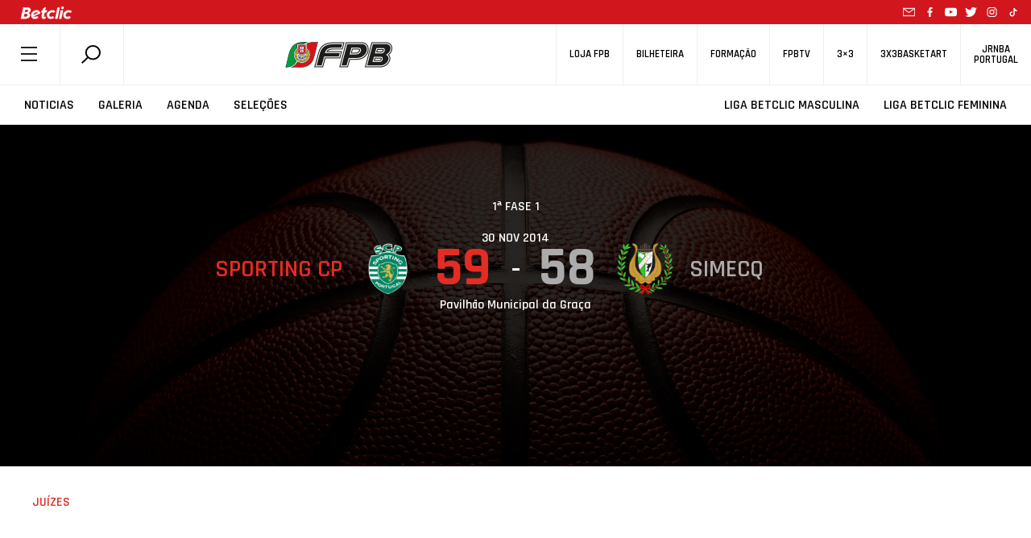

--- FILE ---
content_type: text/html; charset=utf-8
request_url: https://www.google.com/recaptcha/api2/anchor?ar=1&k=6LcagLIZAAAAAL82Bw-CyWzUz7tg8CLlQy5umqd6&co=aHR0cHM6Ly93d3cuZnBiLnB0OjQ0Mw..&hl=en&v=PoyoqOPhxBO7pBk68S4YbpHZ&size=normal&anchor-ms=20000&execute-ms=30000&cb=9lbjb9bl4t3l
body_size: 49416
content:
<!DOCTYPE HTML><html dir="ltr" lang="en"><head><meta http-equiv="Content-Type" content="text/html; charset=UTF-8">
<meta http-equiv="X-UA-Compatible" content="IE=edge">
<title>reCAPTCHA</title>
<style type="text/css">
/* cyrillic-ext */
@font-face {
  font-family: 'Roboto';
  font-style: normal;
  font-weight: 400;
  font-stretch: 100%;
  src: url(//fonts.gstatic.com/s/roboto/v48/KFO7CnqEu92Fr1ME7kSn66aGLdTylUAMa3GUBHMdazTgWw.woff2) format('woff2');
  unicode-range: U+0460-052F, U+1C80-1C8A, U+20B4, U+2DE0-2DFF, U+A640-A69F, U+FE2E-FE2F;
}
/* cyrillic */
@font-face {
  font-family: 'Roboto';
  font-style: normal;
  font-weight: 400;
  font-stretch: 100%;
  src: url(//fonts.gstatic.com/s/roboto/v48/KFO7CnqEu92Fr1ME7kSn66aGLdTylUAMa3iUBHMdazTgWw.woff2) format('woff2');
  unicode-range: U+0301, U+0400-045F, U+0490-0491, U+04B0-04B1, U+2116;
}
/* greek-ext */
@font-face {
  font-family: 'Roboto';
  font-style: normal;
  font-weight: 400;
  font-stretch: 100%;
  src: url(//fonts.gstatic.com/s/roboto/v48/KFO7CnqEu92Fr1ME7kSn66aGLdTylUAMa3CUBHMdazTgWw.woff2) format('woff2');
  unicode-range: U+1F00-1FFF;
}
/* greek */
@font-face {
  font-family: 'Roboto';
  font-style: normal;
  font-weight: 400;
  font-stretch: 100%;
  src: url(//fonts.gstatic.com/s/roboto/v48/KFO7CnqEu92Fr1ME7kSn66aGLdTylUAMa3-UBHMdazTgWw.woff2) format('woff2');
  unicode-range: U+0370-0377, U+037A-037F, U+0384-038A, U+038C, U+038E-03A1, U+03A3-03FF;
}
/* math */
@font-face {
  font-family: 'Roboto';
  font-style: normal;
  font-weight: 400;
  font-stretch: 100%;
  src: url(//fonts.gstatic.com/s/roboto/v48/KFO7CnqEu92Fr1ME7kSn66aGLdTylUAMawCUBHMdazTgWw.woff2) format('woff2');
  unicode-range: U+0302-0303, U+0305, U+0307-0308, U+0310, U+0312, U+0315, U+031A, U+0326-0327, U+032C, U+032F-0330, U+0332-0333, U+0338, U+033A, U+0346, U+034D, U+0391-03A1, U+03A3-03A9, U+03B1-03C9, U+03D1, U+03D5-03D6, U+03F0-03F1, U+03F4-03F5, U+2016-2017, U+2034-2038, U+203C, U+2040, U+2043, U+2047, U+2050, U+2057, U+205F, U+2070-2071, U+2074-208E, U+2090-209C, U+20D0-20DC, U+20E1, U+20E5-20EF, U+2100-2112, U+2114-2115, U+2117-2121, U+2123-214F, U+2190, U+2192, U+2194-21AE, U+21B0-21E5, U+21F1-21F2, U+21F4-2211, U+2213-2214, U+2216-22FF, U+2308-230B, U+2310, U+2319, U+231C-2321, U+2336-237A, U+237C, U+2395, U+239B-23B7, U+23D0, U+23DC-23E1, U+2474-2475, U+25AF, U+25B3, U+25B7, U+25BD, U+25C1, U+25CA, U+25CC, U+25FB, U+266D-266F, U+27C0-27FF, U+2900-2AFF, U+2B0E-2B11, U+2B30-2B4C, U+2BFE, U+3030, U+FF5B, U+FF5D, U+1D400-1D7FF, U+1EE00-1EEFF;
}
/* symbols */
@font-face {
  font-family: 'Roboto';
  font-style: normal;
  font-weight: 400;
  font-stretch: 100%;
  src: url(//fonts.gstatic.com/s/roboto/v48/KFO7CnqEu92Fr1ME7kSn66aGLdTylUAMaxKUBHMdazTgWw.woff2) format('woff2');
  unicode-range: U+0001-000C, U+000E-001F, U+007F-009F, U+20DD-20E0, U+20E2-20E4, U+2150-218F, U+2190, U+2192, U+2194-2199, U+21AF, U+21E6-21F0, U+21F3, U+2218-2219, U+2299, U+22C4-22C6, U+2300-243F, U+2440-244A, U+2460-24FF, U+25A0-27BF, U+2800-28FF, U+2921-2922, U+2981, U+29BF, U+29EB, U+2B00-2BFF, U+4DC0-4DFF, U+FFF9-FFFB, U+10140-1018E, U+10190-1019C, U+101A0, U+101D0-101FD, U+102E0-102FB, U+10E60-10E7E, U+1D2C0-1D2D3, U+1D2E0-1D37F, U+1F000-1F0FF, U+1F100-1F1AD, U+1F1E6-1F1FF, U+1F30D-1F30F, U+1F315, U+1F31C, U+1F31E, U+1F320-1F32C, U+1F336, U+1F378, U+1F37D, U+1F382, U+1F393-1F39F, U+1F3A7-1F3A8, U+1F3AC-1F3AF, U+1F3C2, U+1F3C4-1F3C6, U+1F3CA-1F3CE, U+1F3D4-1F3E0, U+1F3ED, U+1F3F1-1F3F3, U+1F3F5-1F3F7, U+1F408, U+1F415, U+1F41F, U+1F426, U+1F43F, U+1F441-1F442, U+1F444, U+1F446-1F449, U+1F44C-1F44E, U+1F453, U+1F46A, U+1F47D, U+1F4A3, U+1F4B0, U+1F4B3, U+1F4B9, U+1F4BB, U+1F4BF, U+1F4C8-1F4CB, U+1F4D6, U+1F4DA, U+1F4DF, U+1F4E3-1F4E6, U+1F4EA-1F4ED, U+1F4F7, U+1F4F9-1F4FB, U+1F4FD-1F4FE, U+1F503, U+1F507-1F50B, U+1F50D, U+1F512-1F513, U+1F53E-1F54A, U+1F54F-1F5FA, U+1F610, U+1F650-1F67F, U+1F687, U+1F68D, U+1F691, U+1F694, U+1F698, U+1F6AD, U+1F6B2, U+1F6B9-1F6BA, U+1F6BC, U+1F6C6-1F6CF, U+1F6D3-1F6D7, U+1F6E0-1F6EA, U+1F6F0-1F6F3, U+1F6F7-1F6FC, U+1F700-1F7FF, U+1F800-1F80B, U+1F810-1F847, U+1F850-1F859, U+1F860-1F887, U+1F890-1F8AD, U+1F8B0-1F8BB, U+1F8C0-1F8C1, U+1F900-1F90B, U+1F93B, U+1F946, U+1F984, U+1F996, U+1F9E9, U+1FA00-1FA6F, U+1FA70-1FA7C, U+1FA80-1FA89, U+1FA8F-1FAC6, U+1FACE-1FADC, U+1FADF-1FAE9, U+1FAF0-1FAF8, U+1FB00-1FBFF;
}
/* vietnamese */
@font-face {
  font-family: 'Roboto';
  font-style: normal;
  font-weight: 400;
  font-stretch: 100%;
  src: url(//fonts.gstatic.com/s/roboto/v48/KFO7CnqEu92Fr1ME7kSn66aGLdTylUAMa3OUBHMdazTgWw.woff2) format('woff2');
  unicode-range: U+0102-0103, U+0110-0111, U+0128-0129, U+0168-0169, U+01A0-01A1, U+01AF-01B0, U+0300-0301, U+0303-0304, U+0308-0309, U+0323, U+0329, U+1EA0-1EF9, U+20AB;
}
/* latin-ext */
@font-face {
  font-family: 'Roboto';
  font-style: normal;
  font-weight: 400;
  font-stretch: 100%;
  src: url(//fonts.gstatic.com/s/roboto/v48/KFO7CnqEu92Fr1ME7kSn66aGLdTylUAMa3KUBHMdazTgWw.woff2) format('woff2');
  unicode-range: U+0100-02BA, U+02BD-02C5, U+02C7-02CC, U+02CE-02D7, U+02DD-02FF, U+0304, U+0308, U+0329, U+1D00-1DBF, U+1E00-1E9F, U+1EF2-1EFF, U+2020, U+20A0-20AB, U+20AD-20C0, U+2113, U+2C60-2C7F, U+A720-A7FF;
}
/* latin */
@font-face {
  font-family: 'Roboto';
  font-style: normal;
  font-weight: 400;
  font-stretch: 100%;
  src: url(//fonts.gstatic.com/s/roboto/v48/KFO7CnqEu92Fr1ME7kSn66aGLdTylUAMa3yUBHMdazQ.woff2) format('woff2');
  unicode-range: U+0000-00FF, U+0131, U+0152-0153, U+02BB-02BC, U+02C6, U+02DA, U+02DC, U+0304, U+0308, U+0329, U+2000-206F, U+20AC, U+2122, U+2191, U+2193, U+2212, U+2215, U+FEFF, U+FFFD;
}
/* cyrillic-ext */
@font-face {
  font-family: 'Roboto';
  font-style: normal;
  font-weight: 500;
  font-stretch: 100%;
  src: url(//fonts.gstatic.com/s/roboto/v48/KFO7CnqEu92Fr1ME7kSn66aGLdTylUAMa3GUBHMdazTgWw.woff2) format('woff2');
  unicode-range: U+0460-052F, U+1C80-1C8A, U+20B4, U+2DE0-2DFF, U+A640-A69F, U+FE2E-FE2F;
}
/* cyrillic */
@font-face {
  font-family: 'Roboto';
  font-style: normal;
  font-weight: 500;
  font-stretch: 100%;
  src: url(//fonts.gstatic.com/s/roboto/v48/KFO7CnqEu92Fr1ME7kSn66aGLdTylUAMa3iUBHMdazTgWw.woff2) format('woff2');
  unicode-range: U+0301, U+0400-045F, U+0490-0491, U+04B0-04B1, U+2116;
}
/* greek-ext */
@font-face {
  font-family: 'Roboto';
  font-style: normal;
  font-weight: 500;
  font-stretch: 100%;
  src: url(//fonts.gstatic.com/s/roboto/v48/KFO7CnqEu92Fr1ME7kSn66aGLdTylUAMa3CUBHMdazTgWw.woff2) format('woff2');
  unicode-range: U+1F00-1FFF;
}
/* greek */
@font-face {
  font-family: 'Roboto';
  font-style: normal;
  font-weight: 500;
  font-stretch: 100%;
  src: url(//fonts.gstatic.com/s/roboto/v48/KFO7CnqEu92Fr1ME7kSn66aGLdTylUAMa3-UBHMdazTgWw.woff2) format('woff2');
  unicode-range: U+0370-0377, U+037A-037F, U+0384-038A, U+038C, U+038E-03A1, U+03A3-03FF;
}
/* math */
@font-face {
  font-family: 'Roboto';
  font-style: normal;
  font-weight: 500;
  font-stretch: 100%;
  src: url(//fonts.gstatic.com/s/roboto/v48/KFO7CnqEu92Fr1ME7kSn66aGLdTylUAMawCUBHMdazTgWw.woff2) format('woff2');
  unicode-range: U+0302-0303, U+0305, U+0307-0308, U+0310, U+0312, U+0315, U+031A, U+0326-0327, U+032C, U+032F-0330, U+0332-0333, U+0338, U+033A, U+0346, U+034D, U+0391-03A1, U+03A3-03A9, U+03B1-03C9, U+03D1, U+03D5-03D6, U+03F0-03F1, U+03F4-03F5, U+2016-2017, U+2034-2038, U+203C, U+2040, U+2043, U+2047, U+2050, U+2057, U+205F, U+2070-2071, U+2074-208E, U+2090-209C, U+20D0-20DC, U+20E1, U+20E5-20EF, U+2100-2112, U+2114-2115, U+2117-2121, U+2123-214F, U+2190, U+2192, U+2194-21AE, U+21B0-21E5, U+21F1-21F2, U+21F4-2211, U+2213-2214, U+2216-22FF, U+2308-230B, U+2310, U+2319, U+231C-2321, U+2336-237A, U+237C, U+2395, U+239B-23B7, U+23D0, U+23DC-23E1, U+2474-2475, U+25AF, U+25B3, U+25B7, U+25BD, U+25C1, U+25CA, U+25CC, U+25FB, U+266D-266F, U+27C0-27FF, U+2900-2AFF, U+2B0E-2B11, U+2B30-2B4C, U+2BFE, U+3030, U+FF5B, U+FF5D, U+1D400-1D7FF, U+1EE00-1EEFF;
}
/* symbols */
@font-face {
  font-family: 'Roboto';
  font-style: normal;
  font-weight: 500;
  font-stretch: 100%;
  src: url(//fonts.gstatic.com/s/roboto/v48/KFO7CnqEu92Fr1ME7kSn66aGLdTylUAMaxKUBHMdazTgWw.woff2) format('woff2');
  unicode-range: U+0001-000C, U+000E-001F, U+007F-009F, U+20DD-20E0, U+20E2-20E4, U+2150-218F, U+2190, U+2192, U+2194-2199, U+21AF, U+21E6-21F0, U+21F3, U+2218-2219, U+2299, U+22C4-22C6, U+2300-243F, U+2440-244A, U+2460-24FF, U+25A0-27BF, U+2800-28FF, U+2921-2922, U+2981, U+29BF, U+29EB, U+2B00-2BFF, U+4DC0-4DFF, U+FFF9-FFFB, U+10140-1018E, U+10190-1019C, U+101A0, U+101D0-101FD, U+102E0-102FB, U+10E60-10E7E, U+1D2C0-1D2D3, U+1D2E0-1D37F, U+1F000-1F0FF, U+1F100-1F1AD, U+1F1E6-1F1FF, U+1F30D-1F30F, U+1F315, U+1F31C, U+1F31E, U+1F320-1F32C, U+1F336, U+1F378, U+1F37D, U+1F382, U+1F393-1F39F, U+1F3A7-1F3A8, U+1F3AC-1F3AF, U+1F3C2, U+1F3C4-1F3C6, U+1F3CA-1F3CE, U+1F3D4-1F3E0, U+1F3ED, U+1F3F1-1F3F3, U+1F3F5-1F3F7, U+1F408, U+1F415, U+1F41F, U+1F426, U+1F43F, U+1F441-1F442, U+1F444, U+1F446-1F449, U+1F44C-1F44E, U+1F453, U+1F46A, U+1F47D, U+1F4A3, U+1F4B0, U+1F4B3, U+1F4B9, U+1F4BB, U+1F4BF, U+1F4C8-1F4CB, U+1F4D6, U+1F4DA, U+1F4DF, U+1F4E3-1F4E6, U+1F4EA-1F4ED, U+1F4F7, U+1F4F9-1F4FB, U+1F4FD-1F4FE, U+1F503, U+1F507-1F50B, U+1F50D, U+1F512-1F513, U+1F53E-1F54A, U+1F54F-1F5FA, U+1F610, U+1F650-1F67F, U+1F687, U+1F68D, U+1F691, U+1F694, U+1F698, U+1F6AD, U+1F6B2, U+1F6B9-1F6BA, U+1F6BC, U+1F6C6-1F6CF, U+1F6D3-1F6D7, U+1F6E0-1F6EA, U+1F6F0-1F6F3, U+1F6F7-1F6FC, U+1F700-1F7FF, U+1F800-1F80B, U+1F810-1F847, U+1F850-1F859, U+1F860-1F887, U+1F890-1F8AD, U+1F8B0-1F8BB, U+1F8C0-1F8C1, U+1F900-1F90B, U+1F93B, U+1F946, U+1F984, U+1F996, U+1F9E9, U+1FA00-1FA6F, U+1FA70-1FA7C, U+1FA80-1FA89, U+1FA8F-1FAC6, U+1FACE-1FADC, U+1FADF-1FAE9, U+1FAF0-1FAF8, U+1FB00-1FBFF;
}
/* vietnamese */
@font-face {
  font-family: 'Roboto';
  font-style: normal;
  font-weight: 500;
  font-stretch: 100%;
  src: url(//fonts.gstatic.com/s/roboto/v48/KFO7CnqEu92Fr1ME7kSn66aGLdTylUAMa3OUBHMdazTgWw.woff2) format('woff2');
  unicode-range: U+0102-0103, U+0110-0111, U+0128-0129, U+0168-0169, U+01A0-01A1, U+01AF-01B0, U+0300-0301, U+0303-0304, U+0308-0309, U+0323, U+0329, U+1EA0-1EF9, U+20AB;
}
/* latin-ext */
@font-face {
  font-family: 'Roboto';
  font-style: normal;
  font-weight: 500;
  font-stretch: 100%;
  src: url(//fonts.gstatic.com/s/roboto/v48/KFO7CnqEu92Fr1ME7kSn66aGLdTylUAMa3KUBHMdazTgWw.woff2) format('woff2');
  unicode-range: U+0100-02BA, U+02BD-02C5, U+02C7-02CC, U+02CE-02D7, U+02DD-02FF, U+0304, U+0308, U+0329, U+1D00-1DBF, U+1E00-1E9F, U+1EF2-1EFF, U+2020, U+20A0-20AB, U+20AD-20C0, U+2113, U+2C60-2C7F, U+A720-A7FF;
}
/* latin */
@font-face {
  font-family: 'Roboto';
  font-style: normal;
  font-weight: 500;
  font-stretch: 100%;
  src: url(//fonts.gstatic.com/s/roboto/v48/KFO7CnqEu92Fr1ME7kSn66aGLdTylUAMa3yUBHMdazQ.woff2) format('woff2');
  unicode-range: U+0000-00FF, U+0131, U+0152-0153, U+02BB-02BC, U+02C6, U+02DA, U+02DC, U+0304, U+0308, U+0329, U+2000-206F, U+20AC, U+2122, U+2191, U+2193, U+2212, U+2215, U+FEFF, U+FFFD;
}
/* cyrillic-ext */
@font-face {
  font-family: 'Roboto';
  font-style: normal;
  font-weight: 900;
  font-stretch: 100%;
  src: url(//fonts.gstatic.com/s/roboto/v48/KFO7CnqEu92Fr1ME7kSn66aGLdTylUAMa3GUBHMdazTgWw.woff2) format('woff2');
  unicode-range: U+0460-052F, U+1C80-1C8A, U+20B4, U+2DE0-2DFF, U+A640-A69F, U+FE2E-FE2F;
}
/* cyrillic */
@font-face {
  font-family: 'Roboto';
  font-style: normal;
  font-weight: 900;
  font-stretch: 100%;
  src: url(//fonts.gstatic.com/s/roboto/v48/KFO7CnqEu92Fr1ME7kSn66aGLdTylUAMa3iUBHMdazTgWw.woff2) format('woff2');
  unicode-range: U+0301, U+0400-045F, U+0490-0491, U+04B0-04B1, U+2116;
}
/* greek-ext */
@font-face {
  font-family: 'Roboto';
  font-style: normal;
  font-weight: 900;
  font-stretch: 100%;
  src: url(//fonts.gstatic.com/s/roboto/v48/KFO7CnqEu92Fr1ME7kSn66aGLdTylUAMa3CUBHMdazTgWw.woff2) format('woff2');
  unicode-range: U+1F00-1FFF;
}
/* greek */
@font-face {
  font-family: 'Roboto';
  font-style: normal;
  font-weight: 900;
  font-stretch: 100%;
  src: url(//fonts.gstatic.com/s/roboto/v48/KFO7CnqEu92Fr1ME7kSn66aGLdTylUAMa3-UBHMdazTgWw.woff2) format('woff2');
  unicode-range: U+0370-0377, U+037A-037F, U+0384-038A, U+038C, U+038E-03A1, U+03A3-03FF;
}
/* math */
@font-face {
  font-family: 'Roboto';
  font-style: normal;
  font-weight: 900;
  font-stretch: 100%;
  src: url(//fonts.gstatic.com/s/roboto/v48/KFO7CnqEu92Fr1ME7kSn66aGLdTylUAMawCUBHMdazTgWw.woff2) format('woff2');
  unicode-range: U+0302-0303, U+0305, U+0307-0308, U+0310, U+0312, U+0315, U+031A, U+0326-0327, U+032C, U+032F-0330, U+0332-0333, U+0338, U+033A, U+0346, U+034D, U+0391-03A1, U+03A3-03A9, U+03B1-03C9, U+03D1, U+03D5-03D6, U+03F0-03F1, U+03F4-03F5, U+2016-2017, U+2034-2038, U+203C, U+2040, U+2043, U+2047, U+2050, U+2057, U+205F, U+2070-2071, U+2074-208E, U+2090-209C, U+20D0-20DC, U+20E1, U+20E5-20EF, U+2100-2112, U+2114-2115, U+2117-2121, U+2123-214F, U+2190, U+2192, U+2194-21AE, U+21B0-21E5, U+21F1-21F2, U+21F4-2211, U+2213-2214, U+2216-22FF, U+2308-230B, U+2310, U+2319, U+231C-2321, U+2336-237A, U+237C, U+2395, U+239B-23B7, U+23D0, U+23DC-23E1, U+2474-2475, U+25AF, U+25B3, U+25B7, U+25BD, U+25C1, U+25CA, U+25CC, U+25FB, U+266D-266F, U+27C0-27FF, U+2900-2AFF, U+2B0E-2B11, U+2B30-2B4C, U+2BFE, U+3030, U+FF5B, U+FF5D, U+1D400-1D7FF, U+1EE00-1EEFF;
}
/* symbols */
@font-face {
  font-family: 'Roboto';
  font-style: normal;
  font-weight: 900;
  font-stretch: 100%;
  src: url(//fonts.gstatic.com/s/roboto/v48/KFO7CnqEu92Fr1ME7kSn66aGLdTylUAMaxKUBHMdazTgWw.woff2) format('woff2');
  unicode-range: U+0001-000C, U+000E-001F, U+007F-009F, U+20DD-20E0, U+20E2-20E4, U+2150-218F, U+2190, U+2192, U+2194-2199, U+21AF, U+21E6-21F0, U+21F3, U+2218-2219, U+2299, U+22C4-22C6, U+2300-243F, U+2440-244A, U+2460-24FF, U+25A0-27BF, U+2800-28FF, U+2921-2922, U+2981, U+29BF, U+29EB, U+2B00-2BFF, U+4DC0-4DFF, U+FFF9-FFFB, U+10140-1018E, U+10190-1019C, U+101A0, U+101D0-101FD, U+102E0-102FB, U+10E60-10E7E, U+1D2C0-1D2D3, U+1D2E0-1D37F, U+1F000-1F0FF, U+1F100-1F1AD, U+1F1E6-1F1FF, U+1F30D-1F30F, U+1F315, U+1F31C, U+1F31E, U+1F320-1F32C, U+1F336, U+1F378, U+1F37D, U+1F382, U+1F393-1F39F, U+1F3A7-1F3A8, U+1F3AC-1F3AF, U+1F3C2, U+1F3C4-1F3C6, U+1F3CA-1F3CE, U+1F3D4-1F3E0, U+1F3ED, U+1F3F1-1F3F3, U+1F3F5-1F3F7, U+1F408, U+1F415, U+1F41F, U+1F426, U+1F43F, U+1F441-1F442, U+1F444, U+1F446-1F449, U+1F44C-1F44E, U+1F453, U+1F46A, U+1F47D, U+1F4A3, U+1F4B0, U+1F4B3, U+1F4B9, U+1F4BB, U+1F4BF, U+1F4C8-1F4CB, U+1F4D6, U+1F4DA, U+1F4DF, U+1F4E3-1F4E6, U+1F4EA-1F4ED, U+1F4F7, U+1F4F9-1F4FB, U+1F4FD-1F4FE, U+1F503, U+1F507-1F50B, U+1F50D, U+1F512-1F513, U+1F53E-1F54A, U+1F54F-1F5FA, U+1F610, U+1F650-1F67F, U+1F687, U+1F68D, U+1F691, U+1F694, U+1F698, U+1F6AD, U+1F6B2, U+1F6B9-1F6BA, U+1F6BC, U+1F6C6-1F6CF, U+1F6D3-1F6D7, U+1F6E0-1F6EA, U+1F6F0-1F6F3, U+1F6F7-1F6FC, U+1F700-1F7FF, U+1F800-1F80B, U+1F810-1F847, U+1F850-1F859, U+1F860-1F887, U+1F890-1F8AD, U+1F8B0-1F8BB, U+1F8C0-1F8C1, U+1F900-1F90B, U+1F93B, U+1F946, U+1F984, U+1F996, U+1F9E9, U+1FA00-1FA6F, U+1FA70-1FA7C, U+1FA80-1FA89, U+1FA8F-1FAC6, U+1FACE-1FADC, U+1FADF-1FAE9, U+1FAF0-1FAF8, U+1FB00-1FBFF;
}
/* vietnamese */
@font-face {
  font-family: 'Roboto';
  font-style: normal;
  font-weight: 900;
  font-stretch: 100%;
  src: url(//fonts.gstatic.com/s/roboto/v48/KFO7CnqEu92Fr1ME7kSn66aGLdTylUAMa3OUBHMdazTgWw.woff2) format('woff2');
  unicode-range: U+0102-0103, U+0110-0111, U+0128-0129, U+0168-0169, U+01A0-01A1, U+01AF-01B0, U+0300-0301, U+0303-0304, U+0308-0309, U+0323, U+0329, U+1EA0-1EF9, U+20AB;
}
/* latin-ext */
@font-face {
  font-family: 'Roboto';
  font-style: normal;
  font-weight: 900;
  font-stretch: 100%;
  src: url(//fonts.gstatic.com/s/roboto/v48/KFO7CnqEu92Fr1ME7kSn66aGLdTylUAMa3KUBHMdazTgWw.woff2) format('woff2');
  unicode-range: U+0100-02BA, U+02BD-02C5, U+02C7-02CC, U+02CE-02D7, U+02DD-02FF, U+0304, U+0308, U+0329, U+1D00-1DBF, U+1E00-1E9F, U+1EF2-1EFF, U+2020, U+20A0-20AB, U+20AD-20C0, U+2113, U+2C60-2C7F, U+A720-A7FF;
}
/* latin */
@font-face {
  font-family: 'Roboto';
  font-style: normal;
  font-weight: 900;
  font-stretch: 100%;
  src: url(//fonts.gstatic.com/s/roboto/v48/KFO7CnqEu92Fr1ME7kSn66aGLdTylUAMa3yUBHMdazQ.woff2) format('woff2');
  unicode-range: U+0000-00FF, U+0131, U+0152-0153, U+02BB-02BC, U+02C6, U+02DA, U+02DC, U+0304, U+0308, U+0329, U+2000-206F, U+20AC, U+2122, U+2191, U+2193, U+2212, U+2215, U+FEFF, U+FFFD;
}

</style>
<link rel="stylesheet" type="text/css" href="https://www.gstatic.com/recaptcha/releases/PoyoqOPhxBO7pBk68S4YbpHZ/styles__ltr.css">
<script nonce="-0XWAV396unBUfeODZiyPw" type="text/javascript">window['__recaptcha_api'] = 'https://www.google.com/recaptcha/api2/';</script>
<script type="text/javascript" src="https://www.gstatic.com/recaptcha/releases/PoyoqOPhxBO7pBk68S4YbpHZ/recaptcha__en.js" nonce="-0XWAV396unBUfeODZiyPw">
      
    </script></head>
<body><div id="rc-anchor-alert" class="rc-anchor-alert"></div>
<input type="hidden" id="recaptcha-token" value="[base64]">
<script type="text/javascript" nonce="-0XWAV396unBUfeODZiyPw">
      recaptcha.anchor.Main.init("[\x22ainput\x22,[\x22bgdata\x22,\x22\x22,\[base64]/[base64]/[base64]/bmV3IHJbeF0oY1swXSk6RT09Mj9uZXcgclt4XShjWzBdLGNbMV0pOkU9PTM/bmV3IHJbeF0oY1swXSxjWzFdLGNbMl0pOkU9PTQ/[base64]/[base64]/[base64]/[base64]/[base64]/[base64]/[base64]/[base64]\x22,\[base64]\\u003d\\u003d\x22,\x22HnFSBsONGMKQXMK/wrxawpdLScOmC31FwoXCmcO0wqXDojhYcX3CmyNDOsKJSmnCj1fDjn7CuMK8W8Osw4/CjcOqTcO/e3/CosOWwrRxw4QIaMOewq/DuDXCk8K3cAFwwrQBwr3CqBzDrijCmwsfwrN5Aw/CrcOpwqrDtMKed8OIwqbCti7DhiJ9XC7CvhsJQVpwwrjCpcOEJMKdw7Ycw7nCjXnCtMORIlTCq8OGwoLCplgnw5tTwrPCslLDtMORwqIlwqIyBj7DjjfCm8Kgw6sgw5TCu8KHwr7ChcK/CBg2wrrDlgJhA0PCv8K9HMOCIsKhwplGWMK0B8Kpwr8EPWphECNUwp7DoljCq2QMNcOVdmHDrsKIOkDCksKSKcOgw7F5HE/CvxRseB7DknBkwq5gwofDr2AMw5QULsKLTl4UH8OXw4Q2wphMWix0GMO/[base64]/DgsKDWVVjTcKAwqE5wp/DvyDDkm/[base64]/Dnx/Ci8KjVcK3L8OLRsOiwpoyw63DgWlgw6A3W8OAw4LDi8OQTBYyw7bCrsO7fMKtc143wrxWasOOwqZYHsKjOcO8wqAfw6jCgGERKMK1JMKqCn/DlMOcf8OGw77Coj07Ln9iOFgmPCcsw6rDmA1hZsOCw4vDi8OGw6vDvMOIa8OGwrvDscOiw6HDsxJuUcOTdwjDscOrw4gAw5rDkMOyMMKJXQXDkzzCmHRjw5nCmcKDw7ByJXEqM8OpKFzCu8OswrjDtnF5Z8OGfhjDgn1Ow6TDg8KxRyXDiE9zw43ClC/CtAdrCGfCszl2MRALHsKkw47DmBvDvcKqVFwWwqpfwpLCk1oAAsKADizDmR0Ew5/ChmEsEMOjw7fCpwx1azvCr8KUfQwKOBTCpkxNwo9tw74MYVUbw6gMGcOCTsK/IjAyJmN5w7TDo8KTS2DDjjcHVBnCm1VJbcKBM8K+w6BkRWpxwpIEw6rCmArCq8KPwphMWFHDqsK6flvCryYOw7pYHA5YVxRPwqPDh8Ojw5nCr8K8w5/DpFjCt3dMNcOUwr5BG8KPEBDCnk1Lwq/CjsOAwpvDlsOGw5nDjy/DiBvDk8OFwooCworCtMOefkFMSMKuw47DkELCjB/CmzPDrcKpZSR2LHU2anVow5cjw6gMwq/CrsKwwoltwo3CiGfCs1LDvRodKcKQNj1/C8K+IsKswrvDu8KfdVd8w5LDj8Kuwrhdw4HDkMKiYUjDm8KWMVzDiEMSwo8zaMKVIHBMw7AKwoYHwojDtznCgRpGw5TDl8KEw6Z+CcOtwrvDoMK0woDCqHHCnS9LXTnCpcO7eCY3wqZow49fw7bDrxpcO8OJU3sZRU7CpsKWw6/[base64]/ECtfwpDDtMOiw4fDjcKrw4wEMsKQS8Oxw6llwo/DtXzCpcK7w6/[base64]/Do8OxwrDDpzjCtcOvwqN6w7zDvFTDrBA1w7B/D8KNScK3R1nDpMOxwrE6NcKrejMIQMKwwrhMw4/CuXTDo8OGw7MMF3wIw68DY3dmw6xxfMOUH0HDqsKFUkbCuMK+BMK3EzvCtC3CusOTw4DCocKsXBgkw4Z3woVLCH9kF8OrPMKpwonCtMOUPU/[base64]/wpnDkE58f0jCksOMMcKIwrXDscO8wq0Pwo3Cs8KKFynDhsKtYEPCu8KLeXTCqQzCjcOBZgfCsTrDsMKjw4NhJMOYQMKHDMK7AxnDtMOWYsOIIcODesKXwrPDo8KjeQlTw4rCkcOiK1HCt8OgNcKAJsOTwpw6wp9HU8Kdw5bDjcOEP8O7WQ/Co0DCpMOLwpsLw4V+wohvw53ClHjDs1PCrxLChBPDusOze8OWwovCqsOFw6fDuMO9w6vDtWI3NsO6V0HDqUQVw4HCqydxw4tlBXrCkjnCv0zCg8OteMOAC8OjGsOURBh7KnAwwqhTG8Kdw6nCgnEqw4kswpzDmcKOTsKYw51Lw5/DuRfCvhYECVHCkGPDthYZw7s5w7ESTzjCi8OWwofDk8OJw5UQwqvDosO+w7kbwrxGdsKjDMOCKMO+WsK0w7/CtcOTwovDh8KOOxkWBhBWwoLDgsKqI1TCqlJLDsOhN8Ofw4LCtcOKNsKMXcOzwqrDg8OHwp3Dv8OJJSh3w6tLwqozaMOVQcOMUcOJwoJkEMKpJ2/Cj0zDgMKOwpomeEDCrBLDgcK4RsKZTcOUDsK+wrhSA8Kvdys5Ry/[base64]/EcOuw5YOwrfCnsKKw4HCrGfDqcKeccKrw47DiMK1W8O2w7bCkFXDh8KMPknDpXIuRMOnwr7CicKgIw5Vw7ddwrMsSCcnZMKVw4bDucKjwqHDr13Cl8OIwolXJBPDucKuXcKBwofCrQsQwrjCucOzwqUrVMODwqAWQcKnZXrDusOqDV/[base64]/Cr8KNwrZ6w7zDtxoawrsjw73CpAjDpnDCusK3w7HCtHzDssKPwoDDssOmwpwEwrLDoSd/DGkMwrYRScKvWsK6GsOlwpVXchfCiVPDtSnDs8KrJmvCs8K5wqrChxwYw7/Cl8OVHzfCtF9OT8KoRBjCmGoIBXJ/FsOhPWMaRW3Do0nDr2/[base64]/wqQrw6NZw5I3LMO/Xj01wq1twofCmsOzVV8ew6jCkkpBLsKRw5XDkcOdw5pSZXbChsK3ScOFQDXDpgnCiGXCs8K5OwzDrDjCtnXDpMKIwqfCu2M3VGwhcjceV8K3fMKDw7vCnX7DlGcgw6rCukVOHWLDvwfCj8OHwoLDhTVCRsOgw60Ew5lUw7/Du8OZwq9GXcK0O3YhwoNZwprCl8KgXnMcKhdAwpl7wq9Ywp7CgW/DsMKywpciecOBwovCrmfCqT3CrsKkQQzDtTFpK2LDmcKAYQUvah3DtcOMXhRkTMKjw45IGMOhw4LCjxjDk0hww6RZHEd8w6oHclXDlFLDoAfDi8ONw5TCvCwKJVvDsEM1w5HDgMK9Y2ULFU3DqxMod8Kxwo3CqErCrAnClMO2wqjDgR3Cv2/Ct8OqwojDkMK0a8OBw7h9CUZbRGjChkPCmV5ew47CuMOTVR4jGcOZworDp2LCsi90wpLDjkVGWMKrLVfCvy3CsMOYCcO7ORHDocK9ccKBHcK+w4HDjgIQWl7Do19qwrtzwqvCsMKRYsKuSsOPF8Oqwq/DjMODwrclw7YHw53CuXfCrUhKY1VKw6wpw7XCrQ13aGodbAFBw7YzXV8OCsOBw5DDmDnClwQTNcOSw69Sw6InwobDj8OAwpc3CmbDrcK2B3bCtkAOwp5Dwq7CmsO7e8Kaw4BMwo/[base64]/Du8KOwqsyw6kFwpPDp3sCJXvCllQKPMOMSF9BcsKTFsKswozCsMOww7vDs2kPR8O7woLDgcOKfy/[base64]/[base64]/[base64]/[base64]/DkF3DqknDlcKCRsK9w73Cm8KAN8Onw7DCiyogwrBTE8KSw5QUw7Vmw5fCssOmD8O3wqVuw4lYTQnDrcOnwrjDvRIfwqPDvMK4EMOQwo89woDDv0/DvcK3w7/ClMK9KDjCji3CjMKnw5U0wrfDp8O7wqFWw7wlD33DrR3Ck1nCtMOdNMK3wqEYMhHDrsOMwqRNAEvDj8KWw4DDvyTCnsObw5fDssOae0ZdVsOFTQLDr8OcwqIcN8K+w71Lwr1Aw7/[base64]/DiQDCoHwyKULDu8KNwrbDpsOrwrzDu8KzK2cFw7EkL8OyI2vDr8K/w4lrw7nCmcO0U8OUwofCtSUGw6DDssKyw6xNC09zwoLCsMOhSl1vH0/CjcONwoPCkUhxLsK6wq7Dp8O6w6nCtMKEMh7Cq2fDsMO/FcOyw7pkUEo+TxzDgEU7wp/Dk3JzdsODw4/CjMO6bHgGwpIZwqnDgwjDnjUvwp8fYcOWDhwiw4bDtkHDjhVsWTvCrQJfDsK0KsOHw4HChl0rw7pvfcOgw7/DlMKmBcKqw7vDocKkw7R2wqEjSsKJwoXDk8KqIiplSMOUaMONHcO8wrpdBitDw4phw5wyL3saIXbCqV1/CcOYcy5XIEUxw5gAeMKpwoTDgsOLNjkmw6tlHMO/IsOmwrkPQn/CuDYsQcOtJzvDm8O/S8KRw5UFfMKaw4zDhT9Aw7cuw5RZR8KJEwDCvMOEMcK5wq/Dk8Omwp4Wfz3CgE3DuBg7wrwqwqHDlsKmXRrDjcOmMU3DvsOod8K/HQnCgwJ7w71gwpzCjDwmPcOGEDpzw4clUMOfw47DlETDjVvDjB/[base64]/w7ZZw7LDin5iw4TDqcOywpBqwrQ6w7fDoSnDjmDDqUzDqcKRb8KNcjZqwoHDu1rDiRMMemDCmC/[base64]/DhX/CrMKyM8KCwp1pXMOaPsOKXMOZwobCh2hHwqfCjMOxw4A5w5DCisOTw7TCgAfCvMOAw6oiLDvDhMOOdRtnFcOaw7QXw78PLVRGwpY5wp1XUhbDoQMTHsOPCsO5ecOYwoI/w7Ipwo/[base64]/CrwfDuwx4GsK3UTBow6nDncKaTMOCw653w511wq3DuX7Dv8OxUcOJEnpiwqZNw6sLTVc2wqJgw6TCvkU3w59yZcOMw5nDo8OpwpcvQcOtU0ptwoYtYcO8w6bDpSLCr0gNMzdHwpkDwp/DpcK/w4PDg8KQw7/[base64]/[base64]/CmXLCgiZrw4vCtMKxZ3/ChTMiThDDg8O+a8KlDlXDhhPDjcOCc8KwHcO+w6zDmAYxw6rDuMOqCi1qwoPDtCrDjnUPwqpIwrDDv2BzODHDuDfCmicVK3jDnlbDp33CjQPDkiMzHyBlIVfDlh4AEmc2wqBpZcOdUUQJXlvDn2hLwoZ/VsOWTsO8bFZ1ZsOAwobCnmdNccKLeMONaMOAw403w6VJw5jDnWNAwrdEwpLDoAfCr8OPBFzCpRglw7bCtcOzw78cw59Vw6dqEMKPwolvw67DkyXDt3U3bzNcwpjCr8KITcOaY8OTSMO9wrzCj1/CsVbCosKwfHkkAUrDnmlILsKxJzxAHcKPFMOxbHUUQ1dfWcKTw4AKw7lvw53CmsK6EcOXwrkhwpnCvnFVwqZzDsKyw70IOl1uw50iE8K7w5pnP8OUw6bDocOgwqBcwrEYwq1Cc14CHsKOwqNjNcKgwp/CucK8w5NeO8K6ABURwoUEQ8Kkw5TDnQ8uwo3DiGgMwo02w6nDssOcwpDDs8K2w7PDqFhrw4LCjDstJgLCpMKtw5UUAURoK0TClyfCkHV9wpRUw6HDllsJwprCsT/DlkfCkMKwSF/DoiLDrQs6Uj/Ct8KvRmJCw7HDmnbDjhLDp3FWw53DisO8wojDnD5bw4kjUcOqbcOqwpvCqMO3TsOiZ8OIwoPCrsKZFsOiB8OsIcO1wqPCoMKrw5tIwq/DpyFsw6BIw6MSwqA9w43DixLDnkLCkMOowonDg2cdw7TCu8KiBWI8woPDm2zDlBnDnTzCrzJGwq9Vwqghw5hyMA4sRkxwLsKtD8OjwphRw5rCgFJsMBoiw5fClMObPMOYHGEawrnDlcKzw6TDg8O/wqctw6LCg8OHfMOnw63CuMOvNRZ/w6vDl1/CiBPCs3/ChhPCrH3CjHIFA0IbwpQawqXDgVZowoHCrcO3wpbDicOkwroXwrwLR8OFwr4BdAMFw5IhZsOLwoo/[base64]/[base64]/[base64]/Ch8Oewo0DwprDlxp5wonColo2w6zDtcOMGVTDusOcwrlDw5DDkTLCvnrDtMK9w6F3wo/DiGbDu8O8w4onacONWVTDvsKUw7lmO8KGfMKIwpxEwqoAAMOdwq5Pw5IFAD7Cgj4fwolteDfCoTtwNCTDnw/[base64]/w7TDiys0w6zCmAg8UcOowrkLMcKJF3sAY8Ogw6XDj8OMw7PCt2/CnsKqwo/DgF7DvA/DpR7Dl8KtJUrDoznClyTDmCZMwpZewrRxwpDDtj8kwovCo11zw5vDplDCrxfCmxfDpsKFwp8twrnDtMOUJx7CuinDlycAUX7DosOAw6vCjsO2JcOew4Q5wp/CmiUtw5/Dp0p3PMOVw4/CmsKuR8Kcwr4+w5vDicOMRsKZw6zCmzHCgMKOHkhOByFpw4LDrznDlsKywphYw5DCjsKHwp/CnsKuw4cFAyYywrQCwqZtKi8mZcOxBnjCnC9XeMOBwoA1w7dYwr/CmFvCksKgLQLDusK3wqM7w7wUP8Olwr/[base64]/FmxWw4LDug4QB8Kgw4ALw6/CuS5/TMOkMMKWWsKrw7XCgMOFBG5bUA/DlmcuFMOMBXzCtB0ZwrTDscO6ScK8w6bDoGvCosK8wrpPwq5nfcKMw77CjcOPw4V6w6vDkMKTwovDpg/CqxjCtVnCr8KMw7DDvQnClsOrwqvDi8KTAmYEw6Rkw5BkasKaSzDDlMKGVCzDqMOlC2vCmT7DiMKeAMKgSAALw5DCnh0ow7oiwpEYwpfCmBzDg8O0MsKew4AOZCQLb8OtasKsPkbCgVJuwrwxTHpFw7LCmsKYQgXCpWTCl8K/[base64]/w5HChsO9ezp8e8KUC8OvYcKmACVWCcKzw4PCrxDDhMOiwpphP8KwP1IeLsORwrXCssKyEcOZw7UxVMKRw7YcI0fDl3/DhcOPwo1hWsKkw6ceOTtyw78XNsOYHMOIw6ogY8Kqbj81wpTDp8Kgwpl1w6rDr8K0AkHCl37CtS05dMKQw6sHw6/CqhcQWGotG1o/w5MsCR4PPcOZZHJYAyLCgcKVC8KkwqbDvsOkwprDji8qGsKYwrzDoE5MPcOpwoAAH2/[base64]/CjVMfwoHDizIAw53DlcOIa8KzKkTCqMOUZgHDqmsqeWPDicKaw64ZTcOdwr46w5VGwopqw6rDg8KMJMOXwrM1w6spSsOjeMKDw6LDq8KuD2hMw5XCim1lSU58RcK/bjlVworDrEfCvChvUsKKccKPYjfCuWrDk8OVw6fDksO6w7wKJlnCmDslwph4fAoKC8KmV15iJkDCjz1CR1Z4EHB/en4HPxHCrxcJc8KBw4t4w4rCgcOTIMOywqMdw4w4U2bClcODwrsZHxXCgBU0w4bDhcKrJcOuwqZNC8KHwqfDtsODw4fDvwPDh8KOw4oMMzTDnsKKN8KqWsK4Pi5BPkB/B2TCtMKswrXCnxPDtMKBwpJBecOTwrNoFMOoUMOnFsOXe0vDrxrDssK0MzbDucOwO3Y4CcO/KBcYacOYMzLDk8KKw4oew7HCj8K2wrwSwqkiwo7DhFfDpk7Ck8KuHsKEChfCg8KyCELCt8KrDcO6w6Y5wqFvdGwdw5IsJQ3CrcKQwonDu3dow7FrbMKwYMO1FcKjw4wNDFVbw4XDocK0A8KGw5/[base64]/fDgfMMKraDUNImlJWcKZSG7DgwvDnBcoVk7ClDUAw61Bw5Mmw5DCnsO2wqTCscKLOMOHam7Drw/DjjYCHMKwY8KITDcWw4TDtQ5dVcOWw7liwrI0wq1ywrYww5fDnsOZYsKJXsO/Y04/wrFqw6kuw6PDl1oZGFPDnkZ/Gmpiw75CEiUzwoRQShjDrMKtIgoLDEwxw4/CrRxGXMK/w4YPw5bCkMOICxRPw4LDlTVdw4o2FHrDi05wGsOPw5Mtw4rClMOVWMOOSCLDq11cwqrDtsKjTVpHwpzCrzUQwpHCjwXDmcOPwowGBMKqwqBaH8OdLQ/CshJPwocRw4oWwqHDkgLDkcKwBmzDhDXDny3DkC7CpGZnwrJ/[base64]/CjkzDqsKZwqZ8wqzCuBnDrxvCi2JUS8K9A37CvFPDmi3CncKpw6ARw57DgsODGgTCszNsw5gfZcKTSxXCuWguVUrDuMKqW1kAwpR1w4lTwoUJwodEEcKqFsOgw48EwoYKC8KyNsO1wq4Sw7PDl3VAwp59w43DgMK2w5TDgQlvw6zCgsK+O8Kcw4/[base64]/[base64]/DpCnCkVjDucOQIsKzw5szLCLDqDTCo8OIwoTCgsKNw6DDtFbCpsORw4fDo8KTwrHCucOIOcKUWGgeK2zCicO6wpjDkRhrBxpyR8KfOxo/w6zChBLDh8OCwoDCs8Onw7/DuTzDiQFQw7DCowTDhWMYw7LCtMKqJ8KQw5bDtcOJwpxNwqk2w7nCrWsYw49kwpRZUcKPwpzDi8K5FMK3wpHCjEnDocKiwo3DmcKdX1zClsOpw4Qxw5lAw5IHw5YSw4TDrXDCgcKlwp/CncKZw6XDt8O7w4dRwr7DoiXDnlAYwrPDpXLCicOiClxaSCbDrQHCq3MND2xDw4zDhsKgwqDDtcKiH8OCBmZ0w5l/w75Fw7fDs8Klw5ZSC8ONXFU4BsOVw4cZw4sLZS13w7cAdsOVw5kmwr/CnsKCw5Qpw4LDjsK6fsKICsKyQsO3w63Di8KLwqYxaE8aLhdCMsKZw4PDtcOzwrzCpcO7w7dLwoQKK0o8dCjCsAB4w6MOOcOrwoPCpRrDmcKEcjTCo8KLwr/CvcKkJMKAw6XDjMOjw53CmErCr0wFwoDDlMO4w6IhwrAIw5zDqMK3w5wKDsO7GMOyGsKcw63DlCAdRB5cw5nCmDRzwoXDqcKHw65aHsODw41dw6/CrMKawohswptqLkZadcK6w6liwrVFGFbDicKnIBclw5cVBVXCtsKWw7ljRMKrwqnDvmo/wpFMw6nCrU7DvkNkw4HDhUM1Dl4yMnJuesKewq8QwoQ+XcO3wo8VwoxEOCHCgcKow7xlw554XcOxw4TCgx4twpTCpU7DqgR5AkENw7omQMKrL8Kow7skwql2BMK/w7LDsz3CgTTCmsKpw4PCvcO8QSnDihTChQlewogmw6xtOlMlwoTCocKtdm56UsK5w7N7MnF7wr9zMx/CjXRvQMODwqknwpRbB8OeK8KDFEVuw4/[base64]/Ch0IrwpnDpsKsw4xcwpgiFnFJPRXDhWTDucK9w70GWGlcwrPDo03Dr0JidAUDdcOIwpBJC0t1AsKdw67DjMOfZcKDw79/[base64]/Cr8O1wpBrw7PDtsOyw73DkXg8w5nDh8O/w6oPwovCg3ZIwqN+J8OnwqTDlcOLIT3Dk8OWwqFeW8O/[base64]/[base64]/fz7DpMOZw48YPMK9w77DpsOew4bDtMK/[base64]/CrDJKwp/[base64]/DvgUVasKCG8OcGSEpwopowoXDs8OXYMO3w4jDisOrVsOpd8OLVsKhwq7Dr27Du0QIRx9/wrDCh8KsDsK6w5PCmcKhN1EZFnxDPcOgb3DDmMO8AHnChEwLdcKdwrrDhMOqw7gLVcKeEsKQwqk3w7YuRCvCvcK3wo7CgsKoaBEDw7J2w5nCm8KaMsK/NcO2d8KOMsKMD0EOwqATUHk6DjPClEwnw5nDlT1jwplGPQNZVsOoB8KMwpgPCcKpCREmwrobcMK7w6ETNcOOw4dWw6kSKhjCsMO+w7pzEcKqw5RwHsORGhjDgGnCikfDhxzCugvDjD5LaMKgaMO+w4haBSw9Q8KywrrCq2sXUcK4wrhzA8KKasOQw4t9w6AGw7UZw6/DkWbCncKlTsORGsOaMgHDksOywqJiDGrCgXtkw5QUw6HDvHAHw404QhVeRmvCsgMrLcKMLMK6w4h0cMOmw7/Dg8KYwoQ1YzHCpsKNwojDiMK5QcKDHg96EGogwqkew5gsw6BfwovCmxjCh8Kew7Miw6R9AsOUBl3CsDF3wrPCgcO7worDlgXCtWAzQcKcf8KEL8ODaMKYAU3ChlMAPAURe2jDsApgwo/CtMOIZMOkw68CSMKbI8K/ScOAS3RBHApnGQfDllA1w6VPw4XDiHlOUcKqworDmcOhGMOrw7BpOxISGcK4w4rDhk7DtDbCusONVFQLwoYZwp91UcKXay3CmMO/wq3CmTvCsRliwpbDuhrDgzzDjkZUwp/DssK7woJCwqojX8KkDj/Cu8KgFsOFwoPDiTRDwpnCv8KFUj8EdMKyIXoIZsO7SVPCgsKNw7vDulh0FjFdw5zCpsO7wpdLwo3DpwnCnyRgwq/DvAFVw6tVVGN2XUnCl8Osw6HCgcKOwqE5EB/DtAALwq0yU8KbfMOmwonCugxWUBTChD3CqU05wrorwrjDnnhwUE0CLcKsw4kfw4V8w7NLw7HDlzDDvg3ClsKcw7zDlBY/NcK2wpHDrkoBYMO9wp3Di8OIw6rCsTjCq2YHdMO9BsKBA8Knw6HCi8KqCQ9bwrrCrMOFJX89O8OCLgXChzs7wowMAlpsTMOHUG/[base64]/w5BFw7PDisO5w6DCriXCmFp7eMOEw6E+ExPCocKPTsKSRsOABQ8/ckrCscOZDAwUYsOIFsO2w69YCFHDp1YSDBxSwotOw6ImfMKAfMOMw5XDsy/CnENGUG3DhBjDicKQOMKeYzQcw4wYXz7Cpk9lwo9uw6TDrsKGb0HCsR7CmMKNFcOOM8Orwr8EXcO3esKpM37DjBF3F8KQwo/CoyQ5w5vDncOrK8OqD8K6QlQGw5Avw5M3wpZYBS0EJhLCgyfDj8OICC9Gw5nCrcOCwobCojxswpEfwrnDpj3DgRwxw5rCusOtNsK6CcOvw4U3EcKNwq5Ow6HCgsKWMSkjV8KpDMKsw7DCknp8w50bwozCnVfCnWlbXMKmw5Qcw549B2XDtMO5cn3Du3x3R8KCFU7DgX/CtSfDggVTPMKNKMKtw77Dt8K6w4PDgsKxR8KZw6fDjEDDn1TDvyh6wp9Rw4B+wrYsIsKSw5TDqcOMD8OrwoDCijTDlsKNccOYwovCucOyw4bCpsK7w6RMwrIhw55gGA/CnA/DgioKVsKQVcKHecKRw4bDmxhkw79XehLCthoGw6k/Dh3DtsK6woPDqcK9w4zDrg1Pw4XCnMOUQsOsw5pbw6YfbMK8w5xhC8O0wrLDq3/DjsKPw7/ChlJpAMK0w5t9GWzCg8KgAEbCmcOYMFksaB7CmgjCgkFkw6VbVsKGUcOawqDCvMKEOmbDosOvwozDgMKHw7l+w4lbcMK2wqnClMKbwprDk0TCv8KgLgN0f1LDnMOjw6EgLBItworDom53QcKgw40RHsKqWWzChj/[base64]/SFTDvcOAw5TCuMK9QUsPeMOgM8OwwrAbwqseeF3DjcOjwrUiw43DiFnDvH3DtcOVbMKvWTEULMO4wp5VwpzDngjDlcOLYsO/ZRXDkMKERsK7w4l5Rm0DDBs1ZMOBeyHCqcOFSMKqw4LDqMOlSsOCwqdcw5XDncKDw48pw44WPMOtMTd7w7JxYsOCw4B2wq8BwpvDgMKEwonCsg7DhMKiTMK6KXx8eWBOQ8OTacOSw5Idw6zDpsKNwrLCmcKsw43Ch1trRBkWQTQCVyR/wovCtcKpUsOFdzHDpEfDmMOkw6zDtTbDgsOswpYsIUbDpC1Uw5ICGMOdw40+wplfY2TDlsOTB8OxwoNXPj5EwpjDtcOPPSbDgcKnwqTDuQvCusOhISIPwrcZwpovM8Ouw7FADl/DnkUlw7BcXMOEcSnCtSHCoCbDkWlFDMOsE8KMccOwO8OZZcKBw7AuIH92CB7CqcOedTPCr8Kaw5XCozHCn8OLwrx2bgjCsTLCmWgjwpZ7RMOXc8Kww6A5DHYQXMOvwr5+J8OtTBzDmhfDnRgnLzo/fsKKw719ecKWw6FJwqxzwqHCqFBvw5pQQC3DjMOhbcOLNAjDuhwUKhXDkE/DgsK/YcObAhAyZ03Cq8ONwr3Dpw/CoxgAw7nDoRvCt8OOw5vDtcO7CMKCw4XDqcK8bBM6JsKqw63DukNBw5jDolnDpsKeK1nDs0lmf1obwp7Cn1TCiMK8wr7DlFl/wpQhw4Z2wrIPRE/DiFXDsMKcw5nDhsKoQ8KhYEdnYhbCmsKSAEvDvnoNw4HCgEBMw4oZBkUieA9Rw7rChsK2JyMKwrzCoERKw7Ivwp7CjMOdWGjDv8KUwpnCq0zDnQBXw6fClcKcFsKtw4bCkcOIw7JxwphcC8KZEcOEH8KUwp/Cg8KLw4bDhW7Ci2HDsMOpYMKXw7HCtMKvQcOiwq4LfjnClTvDq21JwpvCkz1FwpbDhMOnK8KLecOjcg3Dj3DCnMONBMOIwqlTw7/[base64]/DkUBZA1fDi0bDrMOUwqDDiFvCkcOWATrCisKgw48lQCrCgFXDqEfDmBfCviMAw7XDkyBxbiUXbsK7SRYxfiTDlMKmWnoUbsOjDsODwo8Rw60LeMKCYFUKwoHDrsKkCy/DncKsA8KIw657wpk6Xhl5wofDqR3DhkM3w75Zw7EtGMOMwppKNnfCn8KCan8yw57Dk8Kew53DkcOdwo/Dj1HDgjzCsV/DgUTCnMKvHkDDt3IsKsKaw7JXw47CrmvDlsO8OF/Dt2PCvcO3C8K3P8OYwrDClV19w7xjwp9DVcK6wp8IwpLDr23Cm8KQM2zDqwFsOcKNFD7DgFcNEB0adsK3wpDDvcO/[base64]/[base64]/DmMKnYHTDsQATUcOpSAPDusKzXsORwoQhPkvDscOdV1rCosKCL0N8X8OkJMKCXsKUw5nCusKLw7NWesOsI8OEw4MlF2zDjcKOV2PCrSBmwpA0w4hmOHnCjWljwp8QSCfCtDjCpcOLwrE8w4hTGsKjJMKfTMOLTMO1w4nDt8OLwofCvkU/w5Z9GEVsDBJHHcONWMKhLMOKQ8OrcFkGwqgfw4LCmsKJR8K+XsORwoQZBsOmwql+w53CvsOmw6Ncw6cyw7XDhRM5GnDDs8KFJMKFwqPCo8OMKsKGPMKWNF7Dv8KmwqnCkRZlwpfCt8KzKcOhw5QXHcOuw4HDo39cZk87wpYRdXjDswRqw5/CnsKCwptywqfDsMOww4rDqsKAOTPDlnnCt1zDpcKOw7oYccK3W8KmwppGPAvCglTCr3gqwpwGAXzCucKDw4DCsTo3BGdtwppDwoZaw5h9AhnDl2rDmVdEwoZ6w58hw61jw7TCsHDCmMKOwozDpcOvUBMjwpXDvhLDqMKpwp/ClSLChksDCkRgw6DDozHCqwVWCcOXfcO/w7MZNcOSw6jCt8K9OMOCMH9WDCobYMKVacKUwo97FHLCsMO4woUCBy4mw5ksXSzCl3LDsHEQwpbDgcOFPXbCgGQABcKzLsORw4fDkjI5w4Jsw5nChkZ9EsKmwp7Dn8OpwrrDiMKAwptkF8KgwpwcwovDjStYV2UJJMKKwrHDiMOvwofCusOhKHAKX2oYAMK/w5EWw7NywoPCo8Omw5DCihJ+w7JPwojDr8Kew4rCksKvHRAxwpApGxxhwofDuwV9wpZtwoXDg8KVwrNMMVVocsKkw411wpgKZwNbKMO8w78EPVg/YybCkG/DijZfw5/[base64]/Dqg1xwpTDtsOqJxZ9PcK8woVrRcO8w4TDs0sdPm4cd8OjZMO1wqTDqcOvw5M8wq/DgxDDhsKawpQtw4oqw68GcGHDtFVxw6LCjnXCgcKqWMKiw5U5wrXDuMKWdsO1P8KmwpFEJxfCngQuFMKSfsKEFcKFwrtTGlPCq8K/RcO3w6/[base64]/Co8O5Ww4XVcKDeyLDgDPDjk/Du8OAK8KvSz3DtMKZaRLChMOfAsOzR0LDrXrDqgPDojk/b8K1woVKw7/DnMKRw7zCnnLChW01ISQDa2h8YsOwQkFMwpLDlMKFPHxGFMOncStKwpbCscKfwoF2wpfDglrDhX/CncKvFj7DukQXTzQMHws3woQywo/CtkLCh8K2wqjCvkxSwrvDpH9Uw4DCrAF7Ky/ClmPDs8KJw6grw53CsMOMwqTCvcKrw4wkWS5JfcKWM3dvw5vCosOpaMOQKMO/R8KQw6XCk3d9M8OQLsOFwpF/wp3Dv2rDqA/DosKRw6XCm2F4EcKSDWp+IEbCr8O/wrcuw7XDkMKvPHnCgw07F8OGw7wOw54Qw7VBw5bDhMOFM1nDmcKpwpLClkfCjcKrbcO4wqtIw57Dim7CusK3DMKZSHdnC8KAwq/Dk1Nob8KefcOXwoFeRMKwCjokYcOWLcKGw7/DgAgfKHsdw6bCmsK2bF3CtcOQw7zDrBLCpnvDkhHCpTIyw5vCjMKUw4PDjwwXBDNnwpF1f8KKwrkMwpHDqjHDlhbDml5aTX7CtsK2w6/DnsOvTTfDrH3ChifDmh3CjsKuYsKoF8OVwqoTEcKew6hbcMKvwoZobsOlw6ZtfTBVKXzDssORPBLChAvDgkTDvT/Dh2RvCcKKRCw1w77DqcOqw61fwrB0NsOcWj/DlwLCiMOuw5RORRnDsMOxwqp7RsKCwo/[base64]/Di8Kswq59w6jDtzwRKmnChQUyRnIOHUsxw4olH8OdwrJzXh7Ctk7DjsOpwpUOwrQzJsOUPUvDtFQkNMKGIwVAw4rDtMKSS8KEBCZew68vVGnCicOdajvDmDBuwr3CpcKDw6Inw5zDmsKSd8O5dEXDg0DCusOxw5/Dt0wNwoTDscOvwofDkw07w696wqAuU8KUJcKpwqDDlDlJw6wfwpzDhw0TwqvDvcKLWy7DjsKSA8OOHj8UAQjCiBVcw6HDmsOybcKKwr/CtsKCVTEsw7oewrU8ScKmIsKEQBw8CcOnQWcUw5chNsOEw7vDjncGfcOTOcOrF8OHw5c4woplw5fDvMOWwoXDunQ3bFPCncKPw5UQw58mIR3DskPCssOcLCXDhsKVwrvCpsK5w6zDhUsUUkcXw5J/wpDDkMKgw48hCcOCw4rDrh5swpzCvwfDsTfDscKqw5NrwpAGfmZQwqVvBsKzw4I3fVXCig7Dokgow5VbwrM5SRfDgxnDssOOwoFnI8KGwpDCtMO/eQcDw4d7PzYUw605HsKnw69+wqBEwrwiVcKeLMKlwr54DxJiIkzCgQdEPG/Di8K+DMKYPsOQK8KxBWkNw5Ecdy3DmXHCgcOrw67DicOAwpETAFHDiMOSA3rDtjB/FVlqOMKrWsKyQsKuw4jCjQfDn8O9woLDmRk/TSpNw4TDosKSJsO/bcK8w4I/wqLCpMKjQcKWwoEKwpjDhCU8HRVaw4DDj14GTMO8w4wrw4XDp8OIaTd/esKuN3XCj0fDvMKwLcKHNADCn8O6wpbDszTCgMKXeQEew51PYSDCs3U9wohhP8Oawrk/K8OBRS/CtGNlwqFgw4DDlmNQwq5RKMKDclvCvwXCnWFIYmJzwqQrwrzCkVV2wqJ8w6JqeR3CrMOePsOPwpLCjGwGYkVOCADCpMOyw5DDkMOew4QLfcO1Y0Iuwo/DlAojw5/DhcK4SibCocKbw5E7CmHDtgF/[base64]/DqcKeQzEJwoLDmkcvIsOew6U5w646WsKlZBhLRUxKw5Z5w5nCrQcUwozCtsKfDj/DncKhw53DtcOHwo7Cp8K+woRswoRGw6LDpXVHwqDDi01Bw7bDvMKIwpFOw4rCpA86wrjCtWTCicKKwogAwpIFV8OsMgx9wpDDrwvCrmnDk2/DoFzCi8OfLn9yw7ADwofCrQLCjcOQw7tQwpwvCsKlworDtMK6wo3Co3gIwpXDt8OvNDAcwo/ClgFVLmh+w53DlW4qFWXCtRfDgV7CrcK7w7TClk/DmSDDo8KwOgpjwrfDjcOMwoPDkMOrV8OCwrMpFy/Dtxxpw5rDv39zd8KrTsOmCznCi8OvLsOEUsKXwqJnw5bCvnzCo8KuVsKYTcO+wqA6AsONw4J6w4XDrMOqclUmXcK8w7VSX8K/VHvDp8OxwpxdZ8OVw6XDnwbDrCU6wqMmwotcdcK+XsKhFyzChntMecO/[base64]/wqbCjgHDiBDDvsKRGsK0wqpSwrjDgcK7w5rCv0V1dsKXEcKgw6zCpMOVPR8sCULCl3wowr7DpXl+w5XCi2zCgm5/w5wJC27CicOewosvw6HDgGh4AMKvRMKPEsKeUwV9M8KadsOiw6ByQQjDo03CucKjT1JpIhtjwqAGKcK1wqV7w4zChTBlwrbDmivDpMOBw4jDryHDmRLDiTtwwprDozonRMOMKGXCizvDqMOew5g8SxBSw5EXPsOPacKxKmUQFgbCnn7Cn8OaB8O4c8OuWm/CkcKHbcOASVvClQ/Cv8KpKcOQwonDizkQThAxwprDtMKvw4jDrsOTw67CkcKleAh6w7/Dhn3Dg8O3w6sgRWDCq8OSQzpDwpjDrMK8woICw47CsT8Jw6IXwo9MRljDhigkw7PDvMOfL8Kkw6hkCw8qGibDtsOMFG/DscOoFgsAwqPCrXwVwpfDhMOiCsOew4PCs8KpDlkQdcOwwoI0AsOpUkF6McOkw4nDkMOjw4XCnMO/NcKfwpoyBMKFwpHCjg/DoMO5elnCnwEDwq0gwrzCq8O5w7x2XzjDusO+FVZSGXsnwr7DpE9hw7XCrMKaSMOrCGt7w6RJAMKzw53Cl8Oqwq3CgcONQUZdIShlD08bw7zDmFZBcsOwwo8HwplNEcKhNsK9F8Knw7/DgMKkBsOTwrvCu8K2w6w2w608w4wYSMKybB9cwr/CisOqw7PCn8OhwoHDhC7Cu3XDvcOjwodqwqzDjsKlH8Kswr1TcMO3wqfCpzsnXcKqwo4gwqgawpXDucO8wpFKMcO8WMKGw4XCii3CumbCiGNQfngHM1LDh8OOGsOXFjlNOlbDqHN+DAEpw6M9IHrDqSROMwbCsSlmwp5zwqF1OsORRMOfwozDpMO/dsKFw7J5NisGbcOOw6nCrcO3wqpowpQpwo3DscKBfcOIwqJdRcO3wqotw5nChMO6wopbL8KZKMOYWMOnw5x9w7Npw5JQw4fChzYOwrjCisKrw4p2MsK4PyfClMKyUADCgkfDiMOgwp7DqyMww6vCncODR8OxZsO/wo8sQF9Uw5jDksOdwrQ8R2/DksKgwr3CmTsxw4PDj8OTe07DscOoCjfChMOhNzbCqlA/wqHDtg7Dhmxbw61kdsKHKEliwofCrsKNw4zDkMK2w5PDsmoTAsOfw4nCp8KGb29xw5bDs3gXw4bDnRcQw5jDhcOBPGzDnjHCu8KUJHRcw4nCsMONw7MswpDClMOHwqV+w5fCk8KzMxd7cAd3FsKuwqjDi3Uwwqc/HVfCscO6dMOxAcOZWSxBwqLDugd1wqPCiS7DjcOow6w2e8O5wpNxYsKeTcOLw5ovw6LDj8KLVjHCgsKEw5fDtcO7w6vCpMObB2AAw7ofC1fDrMKYw6TDu8OLwpHDmcO+woXCv3DDnEpNw6/Do8O5AFZ9cjnCkiYuwpTCtsK0wqnDjC/Cs8Kvw4ZOw7TCqMKmwoNBZMOFw5vClmPDrGvDqnxFLTPDslZgaDA7w6JYc8OpByotRFbDkMKew6Iuw4AFw4nDiz7DpF7CssK3wrDCu8KXwp4JD8KvX8KoexF/[base64]/Ch8K5UsOnRx/CmAU8w5bChl/CpMOSw5EHw5bDo8KbO1nCrBAuw5HDjQJWIzbDjsOAw5oJw6XDtUdYJsK6wrluwrHDs8O/w4fDqXhVw6vCvcKbw7tGwqFXGsO4w5/DucK8GsO9KMK3w6TCjcKIw7NUwoHCrsOaw5lcIMOrb8OzM8Kaw7LCp2jDhMOILSzDi3PCjVERw57Cq8KkC8O/wrI8wpwXAVkXw40tC8KGw5UUOG4hwqkuwr7DrhjCkcKSN3kSw4bCoWppI8Olw7vDtcOHwp/[base64]/cUJRRcKYb8OWw4nCuAPCpsKnw4kQwrLDrHfDi8O3dMKSX8OSIy9xeFVYw7YRPCHCiMK1CDUBw7TDgyFkXsKiIkTDpkzCt3EtEsKwOXfDmcKVwr3CpkdMwpbDo1EvYMOTGQABZF/CqMKgwppGeS7DvMOXwq3Ch8KDw5oJwofDi8OSw43Dj1PDgMKdw7zDqTPChMKTw4nDl8OaEGnDjsKuU8OiwqozYMKSXsOGHsKsGkYHwpk8UcO9Mn7DnHTDr3zClsO0TgjCgELCicO4wpLDoW/CkMOuw7M+M3IBwopww50+wqzCisKEcsKbd8KfBh/CvcK9EMOuQwsRwoDDtsK6woPDhsKlw5fCgcKNw6Vzw4XChcOqUMOgHsOtw49QwosTwpQqLDPDpcOGQ8Kqw49Sw4Fhwp4xBSpew5xqw6N+TcO9BVhmwpjDpcO/w6/Du8KVMBrCvyfCtynDnVzDoMKSOMOcbgTCjsO6WMKYw54lTyvDpWzCuzvCtzZEwo7CoTkDwpfCiMKAwqt/w75wL33DpcKawoY6F3MeLsKhwoTDlcKmBMOuAMKvwrwvLcO2w6PDkcO1KQpGwpXCqAFGLghmw4XDgsOADsOBLjfCmWR/wqRqBVHCqcOSw5FNZxh9CMO0wroKf8KBc8Khw4JYw7x5ODHCqm0FwrLDsMKKbFNlw4Vkwp8oWcOiw47DkCfClMOlacOcw5nCmEZ/cx/ClsOxw6nCr0HCiTQww61mZkrCnMKFw406HsOhccKcImQQw77CnApOw6QFeSrDlcO4KjUWwotbwpvCisOVw7FKwoDDtsOFTsK7w4ULa1tTFDtfbcOTJcK2wosewpQkw5JOesOCWytsExoYw5/CqDHDvMO/EDkFUERPw5zCpFgfZEBEL2LDkF7ClyMxX14Mwq7DpwnCoDVkYGMSCX8sFMKrw6QfZQHCn8OywqFtwqIkXMKFJcOwDExnJMK7wrF2wq4Jw73CgsOdWMOSJ3zDmMO/[base64]/w440VcOmwqDDhcKzQcOgwrLDrMO0woDCqCXCsl5qSEnDj8KqB2ddwrvDhcK5wo1fw57CgMKa\x22],null,[\x22conf\x22,null,\x226LcagLIZAAAAAL82Bw-CyWzUz7tg8CLlQy5umqd6\x22,0,null,null,null,0,[16,21,125,63,73,95,87,41,43,42,83,102,105,109,121],[1017145,478],0,null,null,null,null,0,null,0,1,700,1,null,0,\[base64]/76lBhnEnQkZnOKMAhnM8xEZ\x22,0,1,null,null,1,null,0,1,null,null,null,0],\x22https://www.fpb.pt:443\x22,null,[1,1,1],null,null,null,0,3600,[\x22https://www.google.com/intl/en/policies/privacy/\x22,\x22https://www.google.com/intl/en/policies/terms/\x22],\x22/+cUURJlpBVWNBo84YQGSW5G7DXzVvuw6c5zDrico4E\\u003d\x22,0,0,null,1,1769009344020,0,0,[141,67,151,152],null,[27,13,173,14,175],\x22RC-UEiXnvT6Sli3dg\x22,null,null,null,null,null,\x220dAFcWeA5NtH2As-_loCJ2ihq5oBu7YJQeS7-t7fiQg2Y34LyEnT1RCChXKa_HB-duprR0R6BnasmJuFLPP5cBKgVtn3FT46Txlg\x22,1769092143852]");
    </script></body></html>

--- FILE ---
content_type: application/javascript
request_url: https://www.fpb.pt/wp-content/themes/fpbasquetebol/assets/js/stats.js?ver=6.9
body_size: 36654
content:
var gallery;

var loading = false;
var currentPerformaceIndexTab = 0;
var currentPlayIndexTabFull = 0;
var currentPlayIndexTab = 0;
var currentShotPeriod = [1, 2, 3, 4, 5, 6, 7, 8];
var currentShotType = 1;
var currentLeftPlayer = 0;
var currentRightPlayer = 0;
jQuery.fn.getCircleLength = function () {
    var r = this.attr('r');
    var lng = 2 * Math.PI * r;
    return lng;
};


function refreshPage(){

   /*  $('.stats.header-filter-wrapper #options-filter li a').each(function(){
        
        if($(this).data('request') != undefined){
            ajaxRequestTab($(this).data('request'), $(this).attr('tabindex'), true);
        }
        
    }); */
   
    $.ajax({
        url: my_ajax_object.ajax_url,
        type: 'post',
        data: {
            action: "refresh_live_match",
            id: $('#inputHiddenMatchId').data('id')
        },
        error: function (response) {
            console.log(response);
        },
        success: function (response) {
            let resp = JSON.parse(response);
            $('.match-highlights .match-wrapper').html(resp['header']);

            $('.game-stats-wrapper[tabindex=1]').html(resp['overview']);
            $('.game-stats-wrapper[tabindex=2]').html(resp['playbyplay']);
            $('.game-stats-wrapper[tabindex=3]').html(resp['boxscore']);
            $('.game-stats-wrapper[tabindex=4]').html(resp['teamcomparasion']);
            $('.game-stats-wrapper[tabindex=5]').html(resp['shootchart']);
           /*  $('.game-stats-wrapper[tabindex=6]').html(resp['transmission']);
            $('.game-stats-wrapper[tabindex=7]').html(resp['gallery']); */

            $('.stats.header-filter-wrapper #options-filter li a').removeClass("toload");
            $('.top-performers-wrapper .inner-nav .selected').removeClass('selected');
            for (let i = 0; i < $('.player-performance-head-to-head').children().length; i++) {
                if (i < currentPerformaceIndexTab) {
                    $('.player-performance-head-to-head .performance-wrapper[tabindex=' + i + ']').css('left', "-100%");
                } else if (i > currentPerformaceIndexTab) {
                    $('.player-performance-head-to-head .performance-wrapper[tabindex=' + i + ']').css('left', "100%");
                } else {
                    $('.top-performers-wrapper .inner-nav a[tabindex=' + i + ']').addClass('selected');
                    $('.player-performance-head-to-head .performance-wrapper[tabindex=' + i + ']').css('left', "0");
                    $('.player-performance-head-to-head').css('height', $('.player-performance-head-to-head .performance-wrapper[tabindex=' + i + ']').outerHeight(true) + "px");
                    $('.player-performance-head-to-head .performance-wrapper[tabindex=' + i + ']').addClass('selected');
                }
            }
            
            setTimeout(function () {
                updateEvents();
            }, 200);

            if($('#partialScoresT1').length > 0){
                let partialT1 = JSON.parse($('#partialScoresT1').val());
                let acc1 = 0;
                let acc2 = 0;
                $.each(partialT1, function(index, value) {
                    index = parseInt(index);
                    
                    if(index == 1){
                        $('.match-periods-wrapper').children().eq(index-1).find('.partial-score span').first().text(value);
                    }else{
                        $('.match-periods-wrapper').children().eq(index-1).find('.partial-score span').first().text(parseInt(value) - acc1);
                    }
                    acc1 = parseInt(value);
                }); 

                let partialT2 = JSON.parse($('#partialScoresT2').val());
                $.each(partialT2, function(index, value) {
                    index = parseInt(index);
                    if(index == 1){
                        $('.match-periods-wrapper').children().eq(index-1).find('.partial-score span').last().text(value);
                    }else{
                        $('.match-periods-wrapper').children().eq(index-1).find('.partial-score span').last().text(parseInt(value) - acc2);
                    }
                    acc2 = parseInt(value);
                });
            }
        }
    });

/*     $.ajax({
        url: my_ajax_object.ajax_url,
        type: 'post',
        data: {
            action: "get_game_header",
            id: $('#inputHiddenMatchId').data('id')
        },
        error: function (response) {
            console.log(response);
        },
        success: function (response) {
            let resp = JSON.parse(response);
            $('.match-highlights .match-wrapper').html(resp['output']);
            //Refresh Partial Scores

            
        }
    }); */
  
}

function makePie(mold) {    
    if($(mold).hasClass('loaded')){
        return;
    }
    $(mold).prepend('<svg class="pie" viewBox="0 0 200 200"><circle cx="100" cy="100" r="88.936" stroke="#eee" class="pie-trail"/><circle cx="100" cy="100" r="88.936" stroke="' + $(mold).attr('colorT2') + '"  class="pie-stuffing-2"/><circle cx="100" cy="100" r="88.936" stroke="' + $(mold).attr('colorT1') + '"  class="pie-stuffing"/></svg>'); //put some sweet svg dough to the mold
    var stuffing = $(mold).find('.pie-stuffing'),
        lineWidth = parseInt(stuffing.css("stroke-width"), 10);
    totalLength = $(stuffing).getCircleLength() + lineWidth; //  lineWidth needed to hide linecap

    var stuffing2 = $(mold).find('.pie-stuffing-2');
    var trail = $(mold).find('.pie-trail');

    //hide line using setting gap in dashed line to full line's length
    $(stuffing).css({
        'stroke-dashoffset': totalLength,
        'stroke-dasharray': totalLength + ' ' + totalLength
    });

    $(stuffing2).css({
        'stroke-dashoffset': totalLength,
        'stroke-dasharray': totalLength + ' ' + totalLength
    });

    $(trail).css({
        'stroke-dashoffset': 0,
        'stroke-dasharray': 0
    });

    $(mold).addClass('loaded');

} // END: makePie()


function bakePie(mold, options) {
    var defaults = {
        percentage: $(mold).data("percentage"),
        duration: 1300
    };
    $.extend(true, defaults, options);
    options = defaults;

    var stuffing = $(mold).find('.pie-stuffing'),
        lineWidth = parseInt(stuffing.css("stroke-width"), 10),
        totalLength = $(stuffing).getCircleLength() + lineWidth; // lineWidth needed to hide linecaps     

    var stuffing2 = $(mold).find('.pie-stuffing-2');
    //animate chart
    $(stuffing).animate({
        'stroke-dashoffset': -totalLength * (options.percentage) / 100
    }, options.duration);

    $(stuffing2).animate({
        'stroke-dashoffset': totalLength * (100 - options.percentage) / 100
    }, options.duration);
} // END: bakePie()

function makePie2(mold) {
    if($(mold).hasClass('loaded')){
        return;
    }
    $(mold).prepend('<svg class="pie" viewBox="0 0 200 200"><circle cx="100" cy="100" r="88.936" stroke="#eee" class="pie-trail"/><circle cx="100" cy="100" r="88.936" stroke="#eee" class="pie-trail"/><circle cx="100" cy="100" r="81" stroke="' + $(mold).attr('colorT1') + '"  class="pie-stuffing"/><circle cx="100" cy="100" r="88.936" stroke="' + $(mold).attr('colorT2') + '"  class="pie-stuffing-2"/></svg>'); //put some sweet svg dough to the mold
    var stuffing = $(mold).find('.pie-stuffing'),
        lineWidth = parseInt(stuffing.css("stroke-width"), 10);
    totalLength = $(stuffing).getCircleLength() + lineWidth;

    var stuffing2 = $(mold).find('.pie-stuffing-2');
    var totalLength2 = $(stuffing2).getCircleLength() + lineWidth;
    var trail = $(mold).find('.pie-trail');

    //hide line using setting gap in dashed line to full line's length
    $(stuffing).css({
        'stroke-dashoffset': totalLength,
        'stroke-dasharray': totalLength + ' ' + totalLength
    });

    $(stuffing2).css({
        'stroke-dashoffset': totalLength2,
        'stroke-dasharray': totalLength2 + ' ' + totalLength2
    });

    $(trail).css({
        'stroke-dashoffset': 0,
        'stroke-dasharray': 0
    });

    $(mold).addClass('loaded');
}

function bakePie2(mold, options) {
    var defaults = {
        percentage: $(mold).data("percentage"),
        percentage2: $(mold).data("percentaget2"),
        duration: 1300
    };

    $.extend(true, defaults, options);
    options = defaults;

    var stuffing = $(mold).find('.pie-stuffing'),
        lineWidth = parseInt(stuffing.css("stroke-width"), 10),
        totalLength = $(stuffing).getCircleLength() + lineWidth; // lineWidth needed to hide linecaps     
    var stuffing2 = $(mold).find('.pie-stuffing-2');

    var totalLength2 = $(stuffing2).getCircleLength() + lineWidth;
    //animate chart
    $(stuffing).animate({
        'stroke-dashoffset': totalLength * (100 - options.percentage) / 100
    }, options.duration);

    $(stuffing2).animate({
        'stroke-dashoffset': totalLength2 * (100 - options.percentage2) / 100
    }, options.duration);
}

function timeToMinutes(value) {
    let min = parseInt(value[0]);
    let second = parseInt(value[1]) / 60;
    let mili = parseInt(value[2]) / 60 / 60;
    return min + second + mili;
}

function buildChart(id) {
    let extra =  parseInt($('#shotChartTable').data('extra'));
    let nPeriods = extra + 4;
    $('#shotChartTable').find('tr td').css('width', (100/(4 + extra/2)) + "%");
    $('#shotChartTable').find('tr td.extra').css('width', 100-((100/(4 + extra/2)*4)/extra) + "%");
    let lastTime = 0;
    let d = "m 0, " + $('.chart-wrapper').innerHeight();
    let points = $(id).data('points');
    if (points == undefined) {
        return;
    }

    for (let i = 0; i < points.length; i++) {
        if (points[i]['success'] != 0 && !points[i]['overtime']) {
            let period = points[i]['period'] - 1;
            let h = $('.chart-wrapper').innerWidth();
            let v = $('.chart-wrapper').innerHeight();

            let splitedTime = timeToMinutes(points[i]['time'].split(":"));
            let percentage = (((10 - splitedTime) + period * 10) - lastTime) / ( 40 + extra*5) * 100;

            let percentage2 = points[i]['action'] == "freethrow" ? 1 : parseInt(points[i]['action']);
            let finalH = h * percentage / 100;
            let finalV = -v * percentage2 / 120;

            d += " h " + finalH + " v " + finalV;

            lastTime = 10 - splitedTime + period * 10;
        }
    }
    for(let i = 0; i < points.length; i++){

        if(points[i]['success'] != 0 && points[i]['overtime']){
            let period = points[i]['period'] - 1;
            let h = $('.chart-wrapper').innerWidth();
            let v = $('.chart-wrapper').innerHeight();

            let splitedTime = timeToMinutes(points[i]['time'].split(":"));
            let percentage = (((5 - splitedTime) + (40 + ((period-4)*5))) - lastTime) / ( 40 + extra*5) * 100;

            let percentage2 = points[i]['action'] == "freethrow" ? 1 : parseInt(points[i]['action']);
            let finalH = h * percentage / 100;
            let finalV = -v * percentage2 / 120;

            d += " h " + finalH + " v " + finalV;

            lastTime = 5 - splitedTime + period * 5;
        }
    }

    if (( 40 + extra*5) != lastTime && $('#scoreStroke1').data('over') == "over") {
        let h = $('.chart-wrapper').innerWidth();
        let percentage = (( 40 + extra*5) - lastTime) / ( 40 + extra*5) * 100;
        let finalH = h * percentage / 100;
        d += " h " + finalH;
    }

    $(id + ' .path').attr('d', d);
    $(id).attr('viewBox', "0 0 " + $('.chart-wrapper').innerWidth() + " " + $('.chart-wrapper').innerHeight());
}

function updateShotChart() {
    $('.point').removeClass('show');
    for (let i = 0; i < currentShotPeriod.length; i++) {
        $('.point[period=' + currentShotPeriod[i] + ']').each(function () {
            if (currentShotType == 1) {
                if (currentLeftPlayer == 0) {
                    if ($(this).attr('team') == 1) {
                        $(this).addClass("show");
                    }
                } else {
                    if ($(this).attr('team') == 1 && $(this).attr('playerId') == currentLeftPlayer) {
                        $(this).addClass("show");
                    }
                }

                if (currentRightPlayer == 0) {
                    if ($(this).attr('team') == 2) {
                        $(this).addClass("show");
                    }
                } else {
                    if ($(this).attr('team') == 2 && $(this).attr('playerId') == currentRightPlayer) {
                        $(this).addClass("show");
                    }
                }
            } else if (currentShotType == 2) {
                if (currentLeftPlayer == 0) {
                    if ($(this).attr('team') == 1 && !$(this).hasClass('missed')) {
                        $(this).addClass("show");
                    }
                } else {
                    if ($(this).attr('team') == 1 && $(this).attr('playerId') == currentLeftPlayer && !$(this).hasClass('missed')) {
                        $(this).addClass("show");
                    }
                }

                if (currentRightPlayer == 0) {
                    if ($(this).attr('team') == 2 && !$(this).hasClass('missed')) {
                        $(this).addClass("show");
                    }
                } else {
                    if ($(this).attr('team') == 2 && $(this).attr('playerId') == currentRightPlayer && !$(this).hasClass('missed')) {
                        $(this).addClass("show");
                    }
                }

            } else {
                if (currentLeftPlayer == 0) {
                    if ($(this).attr('team') == 1 && $(this).hasClass('missed')) {
                        $(this).addClass("show");
                    }
                } else {
                    if ($(this).attr('team') == 1 && $(this).attr('playerId') == currentLeftPlayer && $(this).hasClass('missed')) {
                        $(this).addClass("show");
                    }
                }

                if (currentRightPlayer == 0) {
                    if ($(this).attr('team') == 2 && $(this).hasClass('missed')) {
                        $(this).addClass("show");
                    }
                } else {
                    if ($(this).attr('team') == 2 && $(this).attr('playerId') == currentRightPlayer && $(this).hasClass('missed')) {
                        $(this).addClass("show");
                    }
                }
            }
        });
    }

}

function galleryClickEvent(elem){
    let slideno = $(elem).data('index');

    setTimeout(function () {
        $('.slick-container').slick('slickGoTo', slideno, false);
        $('.album-container .modal .foto-description-text').hide();
        $($('.album-container .modal .foto-description-text')[slideno]).show();
    }, 250);

    $('#galeria-modal').modal('show');
}

function updateEvents() {
    $('.player-row').hover(function () {
        
        let pos = $(this).index();
        $(this).closest('.table-wrapper').find('tbody').each(function () {
            $(this).children().eq(pos).addClass("hover");
        });
    }, function(){
            $('.player-row.hover').removeClass('hover');
    });
    var clickedT1 = false,
        clickedT2 = false,
        clickXT1,
        clickXT2;

    var updateScrollPos = function (e) {
        $($('.team-players-table-wrapper').eq(0).find('.table-wrapper').children().eq(1)).scrollLeft(
            $('.team-players-table-wrapper .table-wrapper').children().eq(1).scrollLeft() + (clickXT1 - e.pageX)
        );
        clickXT1 = e.pageX;
    }
    var updateScrollPos2 = function (e) {
        $($('.team-players-table-wrapper').eq(1).find('.table-wrapper').children().eq(1)).scrollLeft(
            $('.team-players-table-wrapper').eq(1).find('.table-wrapper').children().eq(1).scrollLeft() + (clickXT2 - e.pageX)
        );
        clickXT1 = e.pageX;
    }
    $('.team-players-table-wrapper').eq(0).find('.table-wrapper').children().eq(1).on({
        'mousedown': function (e) {
            clickedT1 = true;
            clickXT1 = e.pageX;
        },
        'mousemove': function (e) {
            clickedT1 && updateScrollPos(e);
        },
        'mouseup': function (e) {
            clickedT1 = false;
        }
    });

    $('.team-players-table-wrapper').eq(1).find('.table-wrapper').children().eq(1).on({
        'mousedown': function (e) {
            clickedT2 = true;
            clickXT2 = e.pageX;
        },
        'mousemove': function (e) {
            clickedT2 && updateScrollPos2(e);
        },
        'mouseup': function (e) {
            clickedT2 = false;
        }
    });

    $('.team-players-table-wrapper').eq(1).find('.table-wrapper').children().eq(1).hover(function(){

    }, function(){
        clickedT2 = false;
    });

    $('.team-players-table-wrapper').eq(0).find('.table-wrapper').children().eq(1).hover(function(){

    }, function(){
        clickedT1 = false;
    });



    $('.playByPlay-wrapper.single .inner-nav a').on('click', function (e) {
        offsetShowMore = 8;
        e.preventDefault();
        e.stopPropagation();
        $('.playByPlay-wrapper.single .inner-nav a').removeClass('selected');
        currentPlayIndexTab = $(this).attr('tabindex');
        for (let i = 0; i < $('.playByPlay-wrapper.single .playByPlayList-wrapper').children().length; i++) {
            if (i < currentPlayIndexTab) {
                $('.single .playByPlayList[tabindex=' + i + ']').css('left', "-100%");
            } else if (i > currentPlayIndexTab) {
                $('.single .playByPlayList[tabindex=' + i + ']').css('left', "100%");
            } else {
                $('.single .playByPlayList[tabindex=' + i + ']').css('left', "0");
                $('.single .playByPlayList.current').removeClass('current');
                $('.single .playByPlayList[tabindex=' + i + ']').addClass('current');
                $(this).addClass('selected');
                if ($('.single .playByPlayList[tabindex=' + i + ']').prop('scrollHeight') > $('.single .playByPlayList[tabindex=' + i + ']').outerHeight()) {
                    $('#expand-play-by-play').css('opacity', '1');
                } else {
                    $('#expand-play-by-play').css('opacity', '0');
                }
            }
        }
        
    });

    $('.playByPlay-wrapper.full .inner-nav a').on('click', function (e) {
        e.preventDefault();
        e.stopPropagation();
        $('.playByPlay-wrapper.full .inner-nav a').removeClass('selected');
        currentPlayIndexTabFull = $(this).attr('tabindex');
        for (let i = 0; i < $('.playByPlay-wrapper.full .playByPlayList-wrapper').children().length; i++) {
            if (i < currentPlayIndexTabFull) {
                $('.full .playByPlayList[tabindex=' + i + ']').css('left', "-100%");
            } else if (i > currentPlayIndexTabFull) {
                $('.full .playByPlayList[tabindex=' + i + ']').css('left', "100%");
            } else {
                $('.full .playByPlayList[tabindex=' + i + ']').css('left', "0");
                $('.full .playByPlayList.current').removeClass('current');
                $('.full .playByPlayList[tabindex=' + i + ']').addClass('current');
                $(this).addClass('selected');
            }
        }
    });

    $('.menu-stats .inner-nav a').on('click', function (e) {
        e.preventDefault();
        e.stopPropagation();
        $('.menu-stats .inner-nav a').removeClass('selected');
        currentPerformaceIndexTab = $(this).attr('tabindex');
        
        for (let i = 0; i < $('.player-performance-head-to-head').children().length; i++) {
            if (i < currentPerformaceIndexTab) {
                $('.player-performance-head-to-head .performance-wrapper[tabindex=' + i + ']').css('left', "-100%");
            } else if (i > currentPerformaceIndexTab) {
                $('.player-performance-head-to-head .performance-wrapper[tabindex=' + i + ']').css('left', "100%");
            } else {
                $('.player-performance-head-to-head .performance-wrapper[tabindex=' + i + ']').css('left', "0");
                $('.player-performance-head-to-head').css('height', $('.player-performance-head-to-head .performance-wrapper[tabindex=' + i + ']').outerHeight(true) + "px");
                $(this).addClass('selected');
            }
        }
    });

    $('.point[period=1]').addClass('show');
    $('.point[period=2]').addClass('show');
    $('.point[period=3]').addClass('show');
    $('.point[period=4]').addClass('show');
    $('.point[period=5]').addClass('show');
    $('.point[period=6]').addClass('show');
    $('.point[period=7]').addClass('show');
    $('.point[period=8]').addClass('show');
    $('.period-manager input').on('click', function () {
        $('.point').removeClass('show');
        var period = parseInt($(this).val());
        if (currentShotPeriod.indexOf(period) != -1) {
            currentShotPeriod = jQuery.grep(currentShotPeriod, function (value) {
                return value != period;
            });
        } else {
            currentShotPeriod.push(period);
        }
        for (let i = 0; i < currentShotPeriod.length; i++) {
            $('.point[period=' + currentShotPeriod[i] + ']').addClass('show');
        }
        updateShotChart();
    });

    $('.type-manager input').on('click', function () {
        currentShotType = $(this).val();
        updateShotChart();
    });

    $('.shot-chart-wrapper .team-wrapper input[name="player"]').on('click', function () {
        if($(this).val() == ""){
            currentLeftPlayer = null;
        }else{
            currentLeftPlayer = $(this).val();
        }
        updateShotChart();
    });

    $('.shot-chart-wrapper .team-wrapper input[name="player2"]').on('click', function () {
        
        if($(this).val() == ""){
            currentRightPlayer = null;
        }else{
            currentRightPlayer = $(this).val();
        }
        updateShotChart();
    });

    $('.pie-mold').each(function () {
        makePie(this);
    });

    $('.pie-mold-2').each(function() {
        makePie2(this);
    });

    $('.pie-mold-3').each(function() {
        makePie(this);
    });

    //Gallery 
    gallery = new Gallery(".album-wrapper", 30, 200, 20, galleryClickEvent);

    $('.slick-container').slick({
        infinite: false,
        arrows: true,
        centerMode: true,
        speed: 500,
        variableWidth: true,
        slidesToShow: 1,
        slidesToScroll: 1,
        prevArrow: $prev,
        nextArrow: $next
    });

    $('.slick-container').on('init reInit afterChange', function (event, slick, currentSlide, nextSlide) {
        var i = (currentSlide ? currentSlide : 0) + 1;
        $('.slider-count').empty().append('<span class="current-slide">' + i + '</span>/' + slick.slideCount);
    });

    $('#galeria-modal .slick-slide img').on("click", function(){
        $("#galeria-modal").toggleClass('active');
    });

    $('.copyToClipboard').on('click', function(e){
        e.stopPropagation();
        e.preventDefault();
        var dummy = document.createElement("textarea");
        document.body.appendChild(dummy);
        dummy.value = $(this).data('tocopy');
        dummy.select();
        document.execCommand("copy");
        document.body.removeChild(dummy);

        $('.copyalert').addClass('show');

        setTimeout(function(){
            $('.copyalert').removeClass('show');
        }, 800)
        
    });
}

function setFileInMemory() {
    $.ajax({
        url: my_ajax_object.ajax_url,
        type: 'post',
        data: {
            action: "set_file_in_memory",
            data: $.parseJSON(decodeURIComponent($('#sharedInformationClientSide').data('info')))
        },
        error: function (response) {
            console.log(response);
        },
        success: function (response) {
            $('.stats.header-filter-wrapper #options-filter li a').removeClass('loading');
        }
    });
}


function ajaxRequestTab(action, tab, refresh = false) {
    loading = true;
    if(!refresh){
        $(".loading_ball").show();
    }

    var field = 'debug';
    var url = window.location.href;
    let toSend = {
            action: "get_" + action,
            id: $('#inputHiddenMatchId').data('id'),
            skoiy : $('#inputHiddenMatchId').data('internalid')
        };
    if(url.indexOf('?' + field + '=') != -1 || url.indexOf('&' + field + '=') != -1){
        toSend = {
            action: "get_" + action,
            id: $('#inputHiddenMatchId').data('id'),
            skoiy : $('#inputHiddenMatchId').data('internalid'),
            debug : true
        };
    }

    $.ajax({
        url: my_ajax_object.ajax_url,
        type: 'post',
        data: toSend,
        error: function (response) {
            console.log(response);
        },
        success: function (response) {
            let resp = JSON.parse(response);
            loading = false;
            if(!refresh){
                $(".loading_ball").hide();
            }
            $('.game-stats-wrapper[tabindex=' + tab + ']').html(resp['output']);
            $('.stats.header-filter-wrapper #options-filter li a[tabindex=' + tab + ']').removeClass("toload");
            if(!refresh){
                $('.game-stats-wrapper.current').removeClass('current');
                $('.game-stats-wrapper[tabindex=' + tab + ']').addClass('current');
            }else{
                for (let i = 0; i < $('.player-performance-head-to-head').children().length; i++) {
                    if (i < currentPerformaceIndexTab) {
                        $('.player-performance-head-to-head .performance-wrapper[tabindex=' + i + ']').css('left', "-100%");
                    } else if (i > currentPerformaceIndexTab) {
                        $('.player-performance-head-to-head .performance-wrapper[tabindex=' + i + ']').css('left', "100%");
                    } else {
                        $('.player-performance-head-to-head .performance-wrapper[tabindex=' + i + ']').css('left', "0");
                        $('.player-performance-head-to-head').css('height', $('.player-performance-head-to-head .performance-wrapper[tabindex=' + i + ']').outerHeight(true) + "px");
                        $('.player-performance-head-to-head .performance-wrapper[tabindex=' + i + ']').addClass('selected');
                    }
                }
            }
            
            setTimeout(function () {
                updateEvents();
            }, 200);

        }

    });
}

jQuery(function ($) {
    updateEvents();
    var currentIndexTab = 8;
    if ($('a[tabindex="1"] span').hasClass("cat_selected")) {
        currentIndexTab = 1;
    }

    $(".loading_ball").addClass("open");
    $(".loading_ball").hide();

    /*if ($('#sharedInformationClientSide').length > 0) {
        setFileInMemory();
    }*/

    $('.stats.header-filter-wrapper #options-filter li a').on('click', function (e) {

        e.preventDefault();
        $('.stats.header-filter-wrapper #options-filter li a span').removeClass('cat_selected');
        currentIndexTab = $(this).attr('tabindex');
        //console.log(currentIndexTab)
        for (let i = 0; i < $('.all-stats-wrapper').children().length; i++) {
            if (i < currentIndexTab) {
                $('.game-stats-wrapper[tabindex=' + i + ']').css('left', "-100%");
            } else if (i > currentIndexTab) {
                $('.game-stats-wrapper[tabindex=' + i + ']').css('left', "100%");
            } else {
                $('.game-stats-wrapper[tabindex=' + i + ']').css('left', "0");
                if ($('.stats.header-filter-wrapper #options-filter li a[tabindex =' + i + ']').hasClass("toload")) {
                    ajaxRequestTab($('.stats.header-filter-wrapper #options-filter li a[tabindex =' + i + ']').data('request'), i);
                }else{
                    $('.game-stats-wrapper.current').removeClass('current');
                    $('.game-stats-wrapper[tabindex=' + i + ']').addClass('current');
                }
                $(this).find('span').addClass('cat_selected');
            }
            //console.log(i)
        }

    });


    $(window).on("resize", function () {
        buildChart("#scoreStroke1");
        buildChart("#scoreStroke2");
    });

    if($('#partialScoresT1').length > 0){
        console.log('#partialScoresT1')
        let partialT1 = JSON.parse($('#partialScoresT1').val());
        let acc1 = 0;
        let acc2 = 0;
        $.each(partialT1, function(index, value) {
            index = parseInt(index);
            
            if(index == 1){
                $('.match-periods-wrapper').children().eq(index-1).find('.partial-score span').first().text(value);
            }else{
                $('.match-periods-wrapper').children().eq(index-1).find('.partial-score span').first().text(parseInt(value) - acc1);
            }
            acc1 = parseInt(value);
        }); 
        let partialT2 = JSON.parse($('#partialScoresT2').val());
        $.each(partialT2, function(index, value) {
            index = parseInt(index);
            if(index == 1){
                $('.match-periods-wrapper').children().eq(index-1).find('.partial-score span').last().text(value);
            }else{
                $('.match-periods-wrapper').children().eq(index-1).find('.partial-score span').last().text(parseInt(value) - acc2);
            }
            acc2 = parseInt(value);
        });
    }

    var offset;

    if ($(window).innerWidth() < 768) {
        offset = 200;
    } else {
        offset = -80;
    }

    $(window).scroll(function () {

        if ($('.stats.header-filter-wrapper').offset().top <= $(window).scrollTop()) {
            $('.match-highlights .match-wrapper .match-inner-wrapper').addClass("fixed");
        } else {
            $('.match-highlights .match-wrapper .match-inner-wrapper').removeClass("fixed");
        }

        $('.one-line-graph .line > div').each(function () {
            if ($(this).closest('.game-stats-wrapper').attr('tabindex') == currentIndexTab) {
                if (($(this).offset().top <= $(window).scrollTop() + $(window).height() + offset) && (!$(this).hasClass('animated'))) {
                    $(this).css('width', $(this).attr('widthTemp') + '%');
                    $(this).addClass('animated');
                }
            }
        });
        $('.percentage-bar > div').each(function () {
            if ($(this).closest('.game-stats-wrapper').attr('tabindex') == currentIndexTab) {
                if (($(this).offset().top <= $(window).scrollTop() + $(window).height() + offset) && (!$(this).hasClass('animated'))) {
                    $(this).css('width', $(this).attr('widthTemp') + '%');
                    $(this).addClass('animated');
                }
            }
        });

        $('.pie-mold').each(function () {
            if ($(this).closest('.game-stats-wrapper').attr('tabindex') == currentIndexTab) {
                if (($(this).offset().top <= $(window).scrollTop() + $(window).height() + offset) && (!$(this).hasClass('animated'))) {
                    $(this).addClass('animated');
                    bakePie(this);
                }
            }
        });

        $('.pie-mold-2').each(function () {
            if ($(this).closest('.game-stats-wrapper').attr('tabindex') == currentIndexTab) {
                if (($(this).offset().top <= $(window).scrollTop() + $(window).height() + offset) && (!$(this).hasClass('animated'))) {
                    $(this).addClass('animated');
                    bakePie2(this);
                }
            }
        });

        $('.pie-mold-3').each(function () {
            if ($(this).closest('.game-stats-wrapper').attr('tabindex') == currentIndexTab) {
                if (($(this).offset().top <= $(window).scrollTop() + $(window).height() + offset) && (!$(this).hasClass('animated'))) {
                    $(this).addClass('animated');
                    bakePie(this);
                }
            }
        });

        if ($('.chart-wrapper').closest('.game-stats-wrapper').attr('tabindex') == currentIndexTab) {
            if (($('.chart-wrapper').offset().top <= $(window).scrollTop() + $(window).height() + offset) && (!$('.chart-wrapper').hasClass('animated'))) {
                $('.chart-wrapper').find('svg .path').addClass('animate');
                buildChart("#scoreStroke1");
                buildChart("#scoreStroke2");
                setTimeout(function () {
                    $('.chart-wrapper').addClass('animated');
                }, 2000);
            }
        }
    });

    /*if($('#inputHiddenMatchId').data('live')){
        setInterval(refreshPage, 30000);
    }*/

    let currentPage = 1;
    let itemsLeft = 0;


    function loadMoreFotos(response){
        
        $.each(response['data'], function( index, elem ) {
            let wrapper = $('<div class="image-wrapper"></div>');
            let photo = elem['baseUrl'] + '/' + elem['filename'];
            let mobileImage = photo + '?w=640&q=80' ;
            let mediumImage = photo + '?w=1280&q=80' ;
            let fullImage = photo + '?w=1600&q=80';

            let image = $('<img src = ' + fullImage + ' srcset= "' + mobileImage + ' 768w, ' + mediumImage + ' 1280w" alt="Imagem Galeria">');

            $(image).appendTo($(wrapper)); 
            $(wrapper).appendTo($('.gallery-wrapper')); 
            $('.gallery-wrapper .image-wrapper img').on("click", function () {
                $('#galeria-modal img').attr('src', $(this).attr('src'));

                $('#galeria-modal').modal('show');
            });
        });
    }

    $('.gallery-wrapper .image-wrapper img').on("click", function () {
        $('#galeria-modal img').attr('src', $(this).attr('src'));

        $('#galeria-modal').modal('show');
    });

    setTimeout(function () {

        //infinite scroll system
        $(document).on("scroll", function () {

            if (loading) {
                return
            }

            if($(".gallery-wrapper").length && $(".gallery-wrapper").parent().hasClass('current')){
                if ($(".gallery-wrapper").data('itemsLeft') == 0) {
                    return;
                }
                if ($(document).scrollTop() + $(window).height() > $(".gallery-wrapper").height() + $(".gallery-wrapper").offset().top) {

                    loading = true;
                    $(".loading_ball").show();
                   
                    setTimeout(function () {
                       let urlSkoiy = $(".gallery-wrapper").data('url') + "&page=" + ++currentPage;
                       $.ajax({
                            url: urlSkoiy,
                            type: 'get',
                            error: function (response) {
                                loading = false;
                                $(".loading_ball").hide();
                            },
                            success: function (response) {

                                loadMoreFotos(response);
                                loading = false;
                                $(".loading_ball").hide();
                               

                                if(response['page'] == response['totalPages']){
                                    $(".gallery-wrapper").data('itemsLeft', 0);
                                }
                            }
                        });
                    }, 300);
                }
            }



        });

    }, 1000);

});